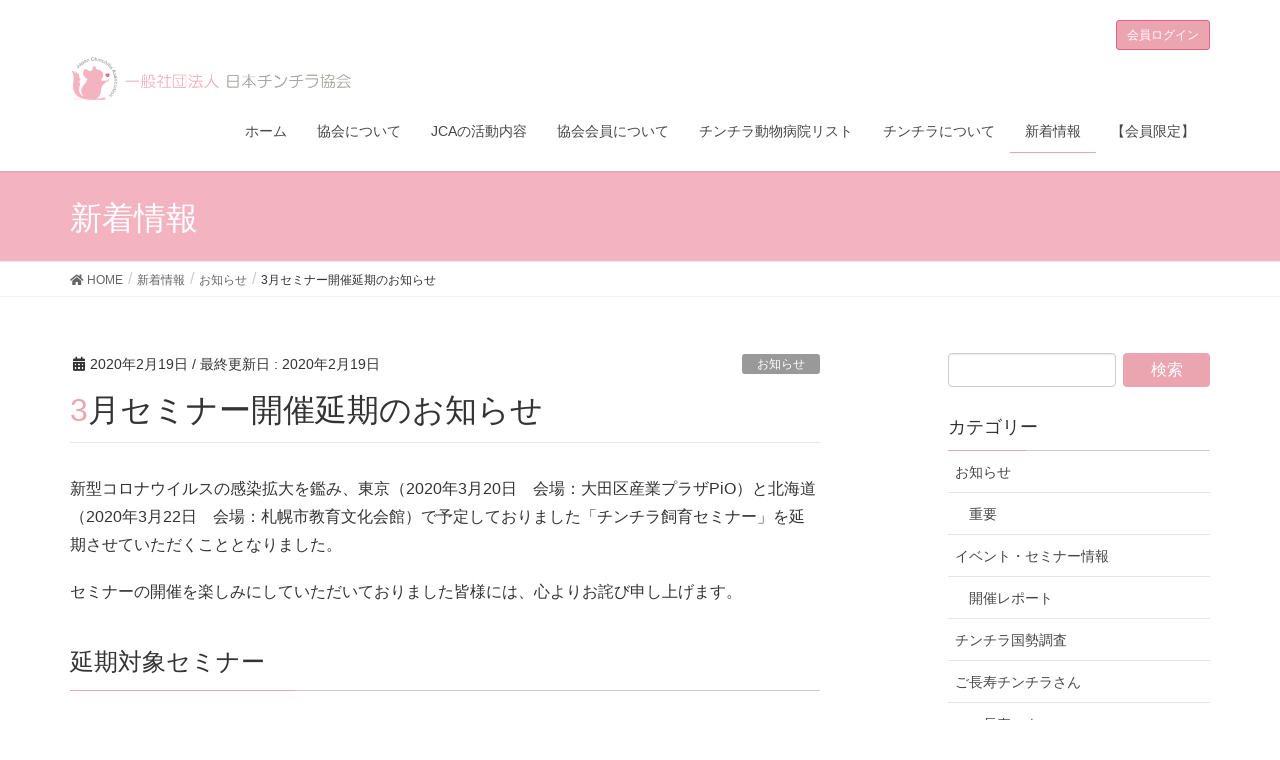

--- FILE ---
content_type: text/html; charset=UTF-8
request_url: https://chinchilla.or.jp/2020/02/19/4888/
body_size: 17953
content:
<!DOCTYPE html>
<html lang="ja">

<head>
    <meta charset="utf-8">
    <meta http-equiv="X-UA-Compatible" content="IE=edge">
    <meta name="viewport" content="width=device-width, initial-scale=1">
            <!-- Google tag (gtag.js) --><script async src="https://www.googletagmanager.com/gtag/js?id=UA-136764418-1"></script><script>window.dataLayer = window.dataLayer || [];function gtag(){dataLayer.push(arguments);}gtag('js', new Date());gtag('config', 'UA-136764418-1');</script>
<title>3月セミナー開催延期のお知らせ | 一般社団法人 日本チンチラ協会</title>
<meta name='robots' content='max-image-preview:large' />
<link rel='dns-prefetch' href='//js.stripe.com' />
<link rel='dns-prefetch' href='//checkout.stripe.com' />
<link rel='dns-prefetch' href='//s.w.org' />
<link rel="alternate" type="application/rss+xml" title="一般社団法人 日本チンチラ協会 &raquo; フィード" href="https://chinchilla.or.jp/feed/" />
<link rel="alternate" type="application/rss+xml" title="一般社団法人 日本チンチラ協会 &raquo; コメントフィード" href="https://chinchilla.or.jp/comments/feed/" />
<meta name="description" content="新型コロナウイルスの感染拡大を鑑み、東京（2020年3月20日　会場：大田区産業プラザPiO）と北海道（2020年3月22日　会場：札幌市教育文化会館）で予定しておりました「チンチラ飼育セミナー」を延期させていただくこととなりました。セミナーの開催を楽しみにしていただいておりました皆様には、心よりお詫び申し上げます。延期対象セミナー東京開催名称：防災勉強会、チンチラ飼育セミナー in 東京日時：2020年3月20日(金・祝日)会場：大田区産業" />		<script type="text/javascript">
			window._wpemojiSettings = {"baseUrl":"https:\/\/s.w.org\/images\/core\/emoji\/13.0.1\/72x72\/","ext":".png","svgUrl":"https:\/\/s.w.org\/images\/core\/emoji\/13.0.1\/svg\/","svgExt":".svg","source":{"concatemoji":"https:\/\/chinchilla.or.jp\/wp\/wp-includes\/js\/wp-emoji-release.min.js?ver=5.7.14"}};
			!function(e,a,t){var n,r,o,i=a.createElement("canvas"),p=i.getContext&&i.getContext("2d");function s(e,t){var a=String.fromCharCode;p.clearRect(0,0,i.width,i.height),p.fillText(a.apply(this,e),0,0);e=i.toDataURL();return p.clearRect(0,0,i.width,i.height),p.fillText(a.apply(this,t),0,0),e===i.toDataURL()}function c(e){var t=a.createElement("script");t.src=e,t.defer=t.type="text/javascript",a.getElementsByTagName("head")[0].appendChild(t)}for(o=Array("flag","emoji"),t.supports={everything:!0,everythingExceptFlag:!0},r=0;r<o.length;r++)t.supports[o[r]]=function(e){if(!p||!p.fillText)return!1;switch(p.textBaseline="top",p.font="600 32px Arial",e){case"flag":return s([127987,65039,8205,9895,65039],[127987,65039,8203,9895,65039])?!1:!s([55356,56826,55356,56819],[55356,56826,8203,55356,56819])&&!s([55356,57332,56128,56423,56128,56418,56128,56421,56128,56430,56128,56423,56128,56447],[55356,57332,8203,56128,56423,8203,56128,56418,8203,56128,56421,8203,56128,56430,8203,56128,56423,8203,56128,56447]);case"emoji":return!s([55357,56424,8205,55356,57212],[55357,56424,8203,55356,57212])}return!1}(o[r]),t.supports.everything=t.supports.everything&&t.supports[o[r]],"flag"!==o[r]&&(t.supports.everythingExceptFlag=t.supports.everythingExceptFlag&&t.supports[o[r]]);t.supports.everythingExceptFlag=t.supports.everythingExceptFlag&&!t.supports.flag,t.DOMReady=!1,t.readyCallback=function(){t.DOMReady=!0},t.supports.everything||(n=function(){t.readyCallback()},a.addEventListener?(a.addEventListener("DOMContentLoaded",n,!1),e.addEventListener("load",n,!1)):(e.attachEvent("onload",n),a.attachEvent("onreadystatechange",function(){"complete"===a.readyState&&t.readyCallback()})),(n=t.source||{}).concatemoji?c(n.concatemoji):n.wpemoji&&n.twemoji&&(c(n.twemoji),c(n.wpemoji)))}(window,document,window._wpemojiSettings);
		</script>
		<style type="text/css">
img.wp-smiley,
img.emoji {
	display: inline !important;
	border: none !important;
	box-shadow: none !important;
	height: 1em !important;
	width: 1em !important;
	margin: 0 .07em !important;
	vertical-align: -0.1em !important;
	background: none !important;
	padding: 0 !important;
}
</style>
	<link rel='stylesheet' id='font-awesome-css'  href='https://chinchilla.or.jp/wp/wp-content/themes/lightning-pro/inc/font-awesome/package/versions/5/css/all.min.css?ver=5.11.2' type='text/css' media='all' />
<link rel='stylesheet' id='vkExUnit_common_style-css'  href='https://chinchilla.or.jp/wp/wp-content/plugins/vk-all-in-one-expansion-unit/assets/css/vkExUnit_style.css?ver=9.86.1.0' type='text/css' media='all' />
<style id='vkExUnit_common_style-inline-css' type='text/css'>
:root {--ver_page_top_button_url:url(https://chinchilla.or.jp/wp/wp-content/plugins/vk-all-in-one-expansion-unit/assets/images/to-top-btn-icon.svg);}@font-face {font-weight: normal;font-style: normal;font-family: "vk_sns";src: url("https://chinchilla.or.jp/wp/wp-content/plugins/vk-all-in-one-expansion-unit/inc/sns/icons/fonts/vk_sns.eot?-bq20cj");src: url("https://chinchilla.or.jp/wp/wp-content/plugins/vk-all-in-one-expansion-unit/inc/sns/icons/fonts/vk_sns.eot?#iefix-bq20cj") format("embedded-opentype"),url("https://chinchilla.or.jp/wp/wp-content/plugins/vk-all-in-one-expansion-unit/inc/sns/icons/fonts/vk_sns.woff?-bq20cj") format("woff"),url("https://chinchilla.or.jp/wp/wp-content/plugins/vk-all-in-one-expansion-unit/inc/sns/icons/fonts/vk_sns.ttf?-bq20cj") format("truetype"),url("https://chinchilla.or.jp/wp/wp-content/plugins/vk-all-in-one-expansion-unit/inc/sns/icons/fonts/vk_sns.svg?-bq20cj#vk_sns") format("svg");}
</style>
<link rel='stylesheet' id='wp-block-library-css'  href='https://chinchilla.or.jp/wp/wp-includes/css/dist/block-library/style.min.css?ver=5.7.14' type='text/css' media='all' />
<link rel='stylesheet' id='bbp-default-css'  href='https://chinchilla.or.jp/wp/wp-content/plugins/bbpress/templates/default/css/bbpress.min.css?ver=2.6.9' type='text/css' media='all' />
<link rel='stylesheet' id='foobox-free-min-css'  href='https://chinchilla.or.jp/wp/wp-content/plugins/foobox-image-lightbox/free/css/foobox.free.min.css?ver=2.7.35' type='text/css' media='all' />
<link rel='stylesheet' id='swpm.common-css'  href='https://chinchilla.or.jp/wp/wp-content/plugins/simple-membership/css/swpm.common.css?ver=4.1.8' type='text/css' media='all' />
<link rel='stylesheet' id='stripe-checkout-button-css'  href='https://checkout.stripe.com/v3/checkout/button.css' type='text/css' media='all' />
<link rel='stylesheet' id='simpay-public-css'  href='https://chinchilla.or.jp/wp/wp-content/plugins/stripe/includes/core/assets/css/simpay-public.min.css?ver=4.9.0' type='text/css' media='all' />
<link rel='stylesheet' id='lightning-common-style-css'  href='https://chinchilla.or.jp/wp/wp-content/themes/lightning-pro/assets/css/common.css?ver=2.0.6' type='text/css' media='all' />
<link rel='stylesheet' id='lightning-design-style-css'  href='https://chinchilla.or.jp/wp/wp-content/themes/lightning-pro/design-skin/origin/css/style.css?ver=2.0.6' type='text/css' media='all' />
<style id='lightning-design-style-inline-css' type='text/css'>
/* ltg theme common */.color_key_bg,.color_key_bg_hover:hover{background-color: #eba5b1;}.color_key_txt,.color_key_txt_hover:hover{color: #eba5b1;}.color_key_border,.color_key_border_hover:hover{border-color: #eba5b1;}.color_key_dark_bg,.color_key_dark_bg_hover:hover{background-color: #e56381;}.color_key_dark_txt,.color_key_dark_txt_hover:hover{color: #e56381;}.color_key_dark_border,.color_key_dark_border_hover:hover{border-color: #e56381;}
.bbp-submit-wrapper .button.submit,.woocommerce a.button.alt:hover,.woocommerce-product-search button:hover,.woocommerce button.button.alt { background-color:#e56381 ; }.bbp-submit-wrapper .button.submit:hover,.woocommerce a.button.alt,.woocommerce-product-search button,.woocommerce button.button.alt:hover { background-color:#eba5b1 ; }.woocommerce ul.product_list_widget li a:hover img { border-color:#eba5b1; }.veu_color_txt_key { color:#e56381 ; }.veu_color_bg_key { background-color:#e56381 ; }.veu_color_border_key { border-color:#e56381 ; }.btn-default { border-color:#eba5b1;color:#eba5b1;}.btn-default:focus,.btn-default:hover { border-color:#eba5b1;background-color: #eba5b1; }.btn-primary { background-color:#eba5b1;border-color:#e56381; }.btn-primary:focus,.btn-primary:hover { background-color:#e56381;border-color:#eba5b1; }
.tagcloud a:before { font-family: "Font Awesome 5 Free";content: "\f02b";font-weight: bold; }
a { color:#e56381 ; }a:hover { color:#eba5b1 ; }.page-header { background-color:#eba5b1; }h1.entry-title:first-letter,.single h1.entry-title:first-letter { color:#eba5b1; }h2,.mainSection-title { border-top-color:#eba5b1; }h3:after,.subSection-title:after { border-bottom-color:#eba5b1; }.media .media-body .media-heading a:hover { color:#eba5b1; }ul.page-numbers li span.page-numbers.current { background-color:#eba5b1; }.pager li > a { border-color:#eba5b1;color:#eba5b1;}.pager li > a:hover { background-color:#eba5b1;color:#fff;}footer { border-top-color:#eba5b1; }dt { border-left-color:#eba5b1; }@media (min-width: 768px){ ul.gMenu > li > a:after { border-bottom-color: #eba5b1 ; }} /* @media (min-width: 768px) */
.siteContent h4:not(.vk_heading_title-style-plain) { color: #333;position: relative;border:none;background-color: #efefef;padding: 0.6em 0.7em 0.5em;margin-bottom:1.2em;margin-left: unset;margin-right: unset;border-radius: 4px;outline: unset;outline-offset: unset;box-shadow: unset;}.siteContent h4:not(.vk_heading_title-style-plain) a { color:#333;}.siteContent h4:not(.vk_heading_title-style-plain)::before { content:none;}.siteContent h4:not(.vk_heading_title-style-plain)::after { content:none;}.siteContent h5:not(.vk_heading_title-style-plain) { background-color:#eba5b1;position: relative;border:none;padding: 0.6em 0.8em 0.5em;margin-left: unset;margin-right: unset;margin-bottom:1.2em;color:#fff;border-radius:4px;text-align:left;outline: unset;outline-offset: unset;box-shadow: unset;overflow: unset;}.siteContent h5:not(.vk_heading_title-style-plain) a { color:#fff;}.siteContent h5:not(.vk_heading_title-style-plain)::before { content: "";position: absolute;top: auto;left: 40px;bottom: -20px;width: auto;margin-left: -10px;border: 10px solid transparent;border-top: 10px solid #eba5b1;z-index: 2;height: auto;background-color: transparent !important;}.siteContent h5:not(.vk_heading_title-style-plain)::after { content:none;}
/* page header */.page-header{color:#ffffff;background-color:#f4b3c1;}
/* Font switch */body{ font-family:"メイリオ",Meiryo,"ヒラギノ角ゴ ProN W3", Hiragino Kaku Gothic ProN,sans-serif;}
</style>
<link rel='stylesheet' id='lightning-theme-style-css'  href='https://chinchilla.or.jp/wp/wp-content/themes/lightning_child_sample/style.css?ver=2.0.6' type='text/css' media='all' />
<script type='text/javascript' src='https://chinchilla.or.jp/wp/wp-includes/js/jquery/jquery.min.js?ver=3.5.1' id='jquery-core-js'></script>
<script type='text/javascript' src='https://chinchilla.or.jp/wp/wp-includes/js/jquery/jquery-migrate.min.js?ver=3.3.2' id='jquery-migrate-js'></script>
<script type='text/javascript' id='foobox-free-min-js-before'>
/* Run FooBox FREE (v2.7.35) */
var FOOBOX = window.FOOBOX = {
	ready: true,
	disableOthers: false,
	o: {wordpress: { enabled: true }, countMessage:'image %index of %total', captions: { dataTitle: ["captionTitle","title"], dataDesc: ["captionDesc","description"] }, rel: '', excludes:'.fbx-link,.nofoobox,.nolightbox,a[href*="pinterest.com/pin/create/button/"]', affiliate : { enabled: false }},
	selectors: [
		".foogallery-container.foogallery-lightbox-foobox", ".foogallery-container.foogallery-lightbox-foobox-free", ".gallery", ".wp-block-gallery", ".wp-caption", ".wp-block-image", "a:has(img[class*=wp-image-])", ".foobox"
	],
	pre: function( $ ){
		// Custom JavaScript (Pre)
		
	},
	post: function( $ ){
		// Custom JavaScript (Post)
		
		// Custom Captions Code
		
	},
	custom: function( $ ){
		// Custom Extra JS
		
	}
};
</script>
<script type='text/javascript' src='https://chinchilla.or.jp/wp/wp-content/plugins/foobox-image-lightbox/free/js/foobox.free.min.js?ver=2.7.35' id='foobox-free-min-js'></script>
<link rel="https://api.w.org/" href="https://chinchilla.or.jp/wp-json/" /><link rel="alternate" type="application/json" href="https://chinchilla.or.jp/wp-json/wp/v2/posts/4888" /><link rel="EditURI" type="application/rsd+xml" title="RSD" href="https://chinchilla.or.jp/wp/xmlrpc.php?rsd" />
<link rel="wlwmanifest" type="application/wlwmanifest+xml" href="https://chinchilla.or.jp/wp/wp-includes/wlwmanifest.xml" /> 
<meta name="generator" content="WordPress 5.7.14" />
<link rel="canonical" href="https://chinchilla.or.jp/2020/02/19/4888/" />
<link rel='shortlink' href='https://chinchilla.or.jp/?p=4888' />
<link rel="alternate" type="application/json+oembed" href="https://chinchilla.or.jp/wp-json/oembed/1.0/embed?url=https%3A%2F%2Fchinchilla.or.jp%2F2020%2F02%2F19%2F4888%2F" />
<link rel="alternate" type="text/xml+oembed" href="https://chinchilla.or.jp/wp-json/oembed/1.0/embed?url=https%3A%2F%2Fchinchilla.or.jp%2F2020%2F02%2F19%2F4888%2F&#038;format=xml" />
        <script type="text/javascript">
            jQuery(document).ready(function($) {
                $('#respond').html('<div class="swpm-login-to-comment-msg">コメントを残すにはログインしてください。</div>');
            });
        </script>
        <meta name="viewport" content="width=device-width, minimum-scale=1" />    
    <script type="text/javascript">
        var ajaxurl = 'https://chinchilla.or.jp/wp/wp-admin/admin-ajax.php';
    </script>
<style type="text/css">.blue-message {
background: none repeat scroll 0 0 #3399ff;
color: #ffffff;
text-shadow: none;
font-size: 14px;
line-height: 24px;
padding: 10px;
}.green-message {
background: none repeat scroll 0 0 #8cc14c;
color: #ffffff;
text-shadow: none;
font-size: 14px;
line-height: 24px;
padding: 10px;
}.orange-message {
background: none repeat scroll 0 0 #faa732;
color: #ffffff;
text-shadow: none;
font-size: 14px;
line-height: 24px;
padding: 10px;
}.red-message {
background: none repeat scroll 0 0 #da4d31;
color: #ffffff;
text-shadow: none;
font-size: 14px;
line-height: 24px;
padding: 10px;
}.grey-message {
background: none repeat scroll 0 0 #53555c;
color: #ffffff;
text-shadow: none;
font-size: 14px;
line-height: 24px;
padding: 10px;
}.left-block {
background: none repeat scroll 0 0px, radial-gradient(ellipse at center center, #ffffff 0%, #f2f2f2 100%) repeat scroll 0 0 rgba(0, 0, 0, 0);
color: #8b8e97;
padding: 10px;
margin: 10px;
float: left;
}.right-block {
background: none repeat scroll 0 0px, radial-gradient(ellipse at center center, #ffffff 0%, #f2f2f2 100%) repeat scroll 0 0 rgba(0, 0, 0, 0);
color: #8b8e97;
padding: 10px;
margin: 10px;
float: right;
}.blockquotes {
background: none;
border-left: 5px solid #f1f1f1;
color: #8B8E97;
font-size: 14px;
font-style: italic;
line-height: 22px;
padding-left: 15px;
padding: 10px;
width: 60%;
float: left;
}</style><!-- [ VK All in One Expansion Unit OGP ] -->
<meta property="og:site_name" content="一般社団法人 日本チンチラ協会" />
<meta property="og:url" content="https://chinchilla.or.jp/2020/02/19/4888/" />
<meta property="og:title" content="3月セミナー開催延期のお知らせ | 一般社団法人 日本チンチラ協会" />
<meta property="og:description" content="新型コロナウイルスの感染拡大を鑑み、東京（2020年3月20日　会場：大田区産業プラザPiO）と北海道（2020年3月22日　会場：札幌市教育文化会館）で予定しておりました「チンチラ飼育セミナー」を延期させていただくこととなりました。セミナーの開催を楽しみにしていただいておりました皆様には、心よりお詫び申し上げます。延期対象セミナー東京開催名称：防災勉強会、チンチラ飼育セミナー in 東京日時：2020年3月20日(金・祝日)会場：大田区産業" />
<meta property="og:type" content="article" />
<meta property="og:image" content="https://chinchilla.or.jp/wp/wp-content/uploads/2019/08/jca_wt_150.png" />
<meta property="og:image:width" content="150" />
<meta property="og:image:height" content="150" />
<!-- [ / VK All in One Expansion Unit OGP ] -->
<!-- [ VK All in One Expansion Unit twitter card ] -->
<meta name="twitter:card" content="summary_large_image">
<meta name="twitter:description" content="新型コロナウイルスの感染拡大を鑑み、東京（2020年3月20日　会場：大田区産業プラザPiO）と北海道（2020年3月22日　会場：札幌市教育文化会館）で予定しておりました「チンチラ飼育セミナー」を延期させていただくこととなりました。セミナーの開催を楽しみにしていただいておりました皆様には、心よりお詫び申し上げます。延期対象セミナー東京開催名称：防災勉強会、チンチラ飼育セミナー in 東京日時：2020年3月20日(金・祝日)会場：大田区産業">
<meta name="twitter:title" content="3月セミナー開催延期のお知らせ | 一般社団法人 日本チンチラ協会">
<meta name="twitter:url" content="https://chinchilla.or.jp/2020/02/19/4888/">
	<meta name="twitter:image" content="https://chinchilla.or.jp/wp/wp-content/uploads/2019/08/jca_wt_150.png">
	<meta name="twitter:domain" content="chinchilla.or.jp">
	<meta name="twitter:site" content="@JapanChinchilla">
	<!-- [ / VK All in One Expansion Unit twitter card ] -->
	<link rel="icon" href="https://chinchilla.or.jp/wp/wp-content/uploads/2019/03/cropped-jca-logo-32x32.png" sizes="32x32" />
<link rel="icon" href="https://chinchilla.or.jp/wp/wp-content/uploads/2019/03/cropped-jca-logo-192x192.png" sizes="192x192" />
<link rel="apple-touch-icon" href="https://chinchilla.or.jp/wp/wp-content/uploads/2019/03/cropped-jca-logo-180x180.png" />
<meta name="msapplication-TileImage" content="https://chinchilla.or.jp/wp/wp-content/uploads/2019/03/cropped-jca-logo-270x270.png" />
		<style type="text/css" id="wp-custom-css">
			.photo {
  display: inline-block;
  padding: 5px;
	border: 1px solid #ccc;
  box-shadow: 3px 3px 3px #ccc;
  background-color: #fff;
}
.photo figcaption {
	font-size: small;
	text-align: center;
	margin-bottom: 0;
}		</style>
		<!-- [ VK All in One Expansion Unit Article Structure Data ] --><script type="application/ld+json">{"@context":"https://schema.org/","@type":"Article","headline":"3月セミナー開催延期のお知らせ","image":"https://chinchilla.or.jp/wp/wp-content/uploads/2019/08/jca_wt_150.png","datePublished":"2020-02-19T00:20:33+09:00","dateModified":"2020-02-19T02:39:53+09:00","author":{"@type":"organization","name":"JCA","url":"https://chinchilla.or.jp/","sameAs":""}}</script><!-- [ / VK All in One Expansion Unit Article Structure Data ] -->
</head>

<body class="post-template-default single single-post postid-4888 single-format-standard post-name-3%e6%9c%88%e3%82%bb%e3%83%9f%e3%83%8a%e3%83%bc%e9%96%8b%e5%82%ac%e5%bb%b6%e6%9c%9f%e3%81%ae%e3%81%8a%e7%9f%a5%e3%82%89%e3%81%9b post-type-post sidebar-fix fa_v5_css device-pc headfix header_height_changer">
    <div class="vk-mobile-nav-menu-btn">MENU</div><div class="vk-mobile-nav"><nav class="global-nav"><ul id="menu-%e5%88%9d%e6%9c%9f%e3%83%98%e3%83%83%e3%83%80%e3%83%bc%e3%83%a1%e3%83%8b%e3%83%a5%e3%83%bc" class="vk-menu-acc  menu"><li id="menu-item-245" class="menu-item menu-item-type-post_type menu-item-object-page menu-item-home menu-item-245"><a href="https://chinchilla.or.jp/">ホーム</a></li>
<li id="menu-item-253" class="menu-item menu-item-type-post_type menu-item-object-page menu-item-has-children menu-item-253"><a href="https://chinchilla.or.jp/about/">協会について</a>
<ul class="sub-menu">
	<li id="menu-item-254" class="menu-item menu-item-type-post_type menu-item-object-page menu-item-254"><a href="https://chinchilla.or.jp/about/summary/">協会の概要</a></li>
	<li id="menu-item-16691" class="menu-item menu-item-type-post_type menu-item-object-page menu-item-16691"><a href="https://chinchilla.or.jp/about/philosophy/">協会の活動理念</a></li>
	<li id="menu-item-255" class="menu-item menu-item-type-post_type menu-item-object-page menu-item-255"><a href="https://chinchilla.or.jp/about/message/">会長・理事長挨拶</a></li>
	<li id="menu-item-4576" class="menu-item menu-item-type-post_type menu-item-object-page menu-item-4576"><a href="https://chinchilla.or.jp/about/downloads/">資料・素材のダウンロード</a></li>
	<li id="menu-item-14235" class="menu-item menu-item-type-post_type menu-item-object-page menu-item-14235"><a href="https://chinchilla.or.jp/kajiru2021/history/">日本チンチラ協会の軌跡（KAJIRU2021）</a></li>
</ul>
</li>
<li id="menu-item-256" class="menu-item menu-item-type-post_type menu-item-object-page menu-item-has-children menu-item-256"><a href="https://chinchilla.or.jp/activity/">JCAの活動内容</a>
<ul class="sub-menu">
	<li id="menu-item-4572" class="menu-item menu-item-type-post_type menu-item-object-page menu-item-has-children menu-item-4572"><a href="https://chinchilla.or.jp/activity/learning/seminar/">イベント・セミナーの開催情報</a>
	<ul class="sub-menu">
		<li id="menu-item-6604" class="menu-item menu-item-type-custom menu-item-object-custom menu-item-6604"><a href="https://chinchilla.or.jp/tag/report/">開催レポート</a></li>
	</ul>
</li>
	<li id="menu-item-13605" class="menu-item menu-item-type-post_type menu-item-object-page menu-item-13605"><a href="https://chinchilla.or.jp/activity/longevity-chinchilla/">ご長寿チンチラさん訪問レポート</a></li>
	<li id="menu-item-4574" class="menu-item menu-item-type-post_type menu-item-object-page menu-item-4574"><a href="https://chinchilla.or.jp/activity/chilla-care/">チンチラ専用健康記録Webアプリ「Chilla-Care」</a></li>
	<li id="menu-item-17250" class="menu-item menu-item-type-post_type menu-item-object-page menu-item-has-children menu-item-17250"><a href="https://chinchilla.or.jp/about/philosophy/members/">助け合い活動</a>
	<ul class="sub-menu">
		<li id="menu-item-17251" class="menu-item menu-item-type-post_type menu-item-object-page menu-item-17251"><a href="https://chinchilla.or.jp/hikitori/">チンチラの引取り（一時預かり）について</a></li>
		<li id="menu-item-17252" class="menu-item menu-item-type-post_type menu-item-object-page menu-item-17252"><a href="https://chinchilla.or.jp/azukari/">一時預かり(保護宅)について</a></li>
	</ul>
</li>
	<li id="menu-item-9287" class="menu-item menu-item-type-post_type menu-item-object-page menu-item-9287"><a href="https://chinchilla.or.jp/activity/satooya/">里親のお申込について</a></li>
	<li id="menu-item-14259" class="menu-item menu-item-type-taxonomy menu-item-object-category menu-item-14259"><a href="https://chinchilla.or.jp/category/external-activities/">JCAの対外活動</a></li>
</ul>
</li>
<li id="menu-item-1586" class="menu-item menu-item-type-post_type menu-item-object-page menu-item-1586"><a href="https://chinchilla.or.jp/member/">協会会員について</a></li>
<li id="menu-item-3529" class="menu-item menu-item-type-post_type menu-item-object-page menu-item-3529"><a href="https://chinchilla.or.jp/veterinary-clinic/">チンチラ動物病院リスト</a></li>
<li id="menu-item-8219" class="menu-item menu-item-type-post_type menu-item-object-page menu-item-has-children menu-item-8219"><a href="https://chinchilla.or.jp/chinchilla/">チンチラについて</a>
<ul class="sub-menu">
	<li id="menu-item-8220" class="menu-item menu-item-type-post_type menu-item-object-page menu-item-8220"><a href="https://chinchilla.or.jp/chinchilla/before/">お迎えを検討している方へ</a></li>
	<li id="menu-item-8221" class="menu-item menu-item-type-post_type menu-item-object-page menu-item-8221"><a href="https://chinchilla.or.jp/chinchilla/beginner/">チンチラさんの基本：初心者向け</a></li>
	<li id="menu-item-12712" class="menu-item menu-item-type-post_type menu-item-object-page menu-item-12712"><a href="https://chinchilla.or.jp/chinchilla/for-better-life/">チンチラさんとのよりよい生活のために</a></li>
	<li id="menu-item-8615" class="menu-item menu-item-type-post_type menu-item-object-page menu-item-8615"><a href="https://chinchilla.or.jp/chinchilla/disaster/">チンチラと防災対策</a></li>
	<li id="menu-item-16482" class="menu-item menu-item-type-post_type menu-item-object-page menu-item-16482"><a href="https://chinchilla.or.jp/chinchilla/longevity-gallery/list/">【ご長寿ハウス】</a></li>
	<li id="menu-item-14982" class="menu-item menu-item-type-post_type menu-item-object-page menu-item-14982"><a href="https://chinchilla.or.jp/chinchilla-questions/">チンチラに関するよくある質問</a></li>
	<li id="menu-item-15190" class="menu-item menu-item-type-custom menu-item-object-custom menu-item-15190"><a href="https://chinchilla.or.jp/chillavia/">チラビアくんの豆知識</a></li>
</ul>
</li>
<li id="menu-item-741" class="menu-item menu-item-type-post_type menu-item-object-page current_page_parent menu-item-has-children menu-item-741 current-menu-ancestor"><a href="https://chinchilla.or.jp/news/">新着情報</a>
<ul class="sub-menu">
	<li id="menu-item-10060" class="menu-item menu-item-type-custom menu-item-object-custom menu-item-10060"><a href="https://chinchilla.or.jp/category/information/important/">重要</a></li>
	<li id="menu-item-10061" class="menu-item menu-item-type-custom menu-item-object-custom menu-item-10061"><a href="https://chinchilla.or.jp/category/event/">イベント・セミナー情報</a></li>
	<li id="menu-item-14042" class="menu-item menu-item-type-taxonomy menu-item-object-category menu-item-14042"><a href="https://chinchilla.or.jp/category/census/">チンチラ国勢調査</a></li>
	<li id="menu-item-10063" class="menu-item menu-item-type-custom menu-item-object-custom menu-item-10063"><a href="https://chinchilla.or.jp/category/chilla-care/">チラケア</a></li>
	<li id="menu-item-10062" class="menu-item menu-item-type-custom menu-item-object-custom menu-item-10062"><a href="https://chinchilla.or.jp/category/disaster/">チンチラと防災対策</a></li>
	<li id="menu-item-10064" class="menu-item menu-item-type-custom menu-item-object-custom menu-item-10064"><a href="https://chinchilla.or.jp/category/member-only/">【会員限定】</a></li>
</ul>
</li>
<li id="menu-item-17237" class="menu-item menu-item-type-post_type menu-item-object-page menu-item-has-children menu-item-17237"><a href="https://chinchilla.or.jp/members-only/">【会員限定】</a>
<ul class="sub-menu">
	<li id="menu-item-17239" class="menu-item menu-item-type-custom menu-item-object-custom menu-item-17239"><a href="https://chinchilla.or.jp/members-only/online_movie/">オンライン動画セミナー</a></li>
	<li id="menu-item-17238" class="menu-item menu-item-type-custom menu-item-object-custom menu-item-17238"><a href="https://chinchilla.or.jp/chinchilla_story/">みんなのチンチラ物語</a></li>
	<li id="menu-item-17244" class="menu-item menu-item-type-post_type menu-item-object-page menu-item-17244"><a href="https://chinchilla.or.jp/about/philosophy/members/">助け合い活動メンバー募集</a></li>
	<li id="menu-item-17242" class="menu-item menu-item-type-post_type menu-item-object-forum menu-item-17242"><a href="https://chinchilla.or.jp/forums/forum/chinchilla-life/">チンチラ飼育相談</a></li>
	<li id="menu-item-17240" class="menu-item menu-item-type-post_type menu-item-object-page menu-item-17240"><a href="https://chinchilla.or.jp/members-only/emergency/">チンチラ緊急相談フォーム</a></li>
	<li id="menu-item-17243" class="menu-item menu-item-type-post_type menu-item-object-page menu-item-17243"><a href="https://chinchilla.or.jp/members-only/disaster-contact/">被災連絡フォーム</a></li>
	<li id="menu-item-17245" class="menu-item menu-item-type-post_type menu-item-object-page menu-item-17245"><a href="https://chinchilla.or.jp/members-only/chilla-care/">Chilla-Careご利用方法</a></li>
	<li id="menu-item-17248" class="menu-item menu-item-type-post_type menu-item-object-post menu-item-17248"><a href="https://chinchilla.or.jp/2023/09/15/15206/">「チラビアくんの豆知識」お友達チンチラさん募集！</a></li>
</ul>
</li>
</ul></nav></div>    <header class="navbar siteHeader">
                <div class="container siteHeadContainer">
            <div class="header-section">
                <div class="header-login">
                    <a href="https://chinchilla.or.jp/membership-login" class="btn btn-sm btn-primary">会員ログイン</a>                </div>
            </div>
            <div class="navbar-header">
                <h1 class="navbar-brand siteHeader_logo">
                    <a href="https://chinchilla.or.jp/"><span>
                            <img src="https://chinchilla.or.jp/wp/wp-content/uploads/2019/03/logo_a.png" alt="一般社団法人 日本チンチラ協会" />                        </span></a>
                </h1>
                                            </div>

            <div id="gMenu_outer" class="gMenu_outer"><nav class="menu-%e5%88%9d%e6%9c%9f%e3%83%98%e3%83%83%e3%83%80%e3%83%bc%e3%83%a1%e3%83%8b%e3%83%a5%e3%83%bc-container"><ul id="menu-%e5%88%9d%e6%9c%9f%e3%83%98%e3%83%83%e3%83%80%e3%83%bc%e3%83%a1%e3%83%8b%e3%83%a5%e3%83%bc-1" class="menu nav gMenu"><li id="menu-item-245" class="menu-item menu-item-type-post_type menu-item-object-page menu-item-home"><a href="https://chinchilla.or.jp/"><strong class="gMenu_name">ホーム</strong></a></li>
<li id="menu-item-253" class="menu-item menu-item-type-post_type menu-item-object-page menu-item-has-children"><a href="https://chinchilla.or.jp/about/"><strong class="gMenu_name">協会について</strong></a>
<ul class="sub-menu">
	<li id="menu-item-254" class="menu-item menu-item-type-post_type menu-item-object-page"><a href="https://chinchilla.or.jp/about/summary/">協会の概要</a></li>
	<li id="menu-item-16691" class="menu-item menu-item-type-post_type menu-item-object-page"><a href="https://chinchilla.or.jp/about/philosophy/">協会の活動理念</a></li>
	<li id="menu-item-255" class="menu-item menu-item-type-post_type menu-item-object-page"><a href="https://chinchilla.or.jp/about/message/">会長・理事長挨拶</a></li>
	<li id="menu-item-4576" class="menu-item menu-item-type-post_type menu-item-object-page"><a href="https://chinchilla.or.jp/about/downloads/">資料・素材のダウンロード</a></li>
	<li id="menu-item-14235" class="menu-item menu-item-type-post_type menu-item-object-page"><a href="https://chinchilla.or.jp/kajiru2021/history/">日本チンチラ協会の軌跡（KAJIRU2021）</a></li>
</ul>
</li>
<li id="menu-item-256" class="menu-item menu-item-type-post_type menu-item-object-page menu-item-has-children"><a href="https://chinchilla.or.jp/activity/"><strong class="gMenu_name">JCAの活動内容</strong></a>
<ul class="sub-menu">
	<li id="menu-item-4572" class="menu-item menu-item-type-post_type menu-item-object-page menu-item-has-children"><a href="https://chinchilla.or.jp/activity/learning/seminar/">イベント・セミナーの開催情報</a>
	<ul class="sub-menu">
		<li id="menu-item-6604" class="menu-item menu-item-type-custom menu-item-object-custom"><a href="https://chinchilla.or.jp/tag/report/">開催レポート</a></li>
	</ul>
</li>
	<li id="menu-item-13605" class="menu-item menu-item-type-post_type menu-item-object-page"><a href="https://chinchilla.or.jp/activity/longevity-chinchilla/">ご長寿チンチラさん訪問レポート</a></li>
	<li id="menu-item-4574" class="menu-item menu-item-type-post_type menu-item-object-page"><a href="https://chinchilla.or.jp/activity/chilla-care/">チンチラ専用健康記録Webアプリ「Chilla-Care」</a></li>
	<li id="menu-item-17250" class="menu-item menu-item-type-post_type menu-item-object-page menu-item-has-children"><a href="https://chinchilla.or.jp/about/philosophy/members/">助け合い活動</a>
	<ul class="sub-menu">
		<li id="menu-item-17251" class="menu-item menu-item-type-post_type menu-item-object-page"><a href="https://chinchilla.or.jp/hikitori/">チンチラの引取り（一時預かり）について</a></li>
		<li id="menu-item-17252" class="menu-item menu-item-type-post_type menu-item-object-page"><a href="https://chinchilla.or.jp/azukari/">一時預かり(保護宅)について</a></li>
	</ul>
</li>
	<li id="menu-item-9287" class="menu-item menu-item-type-post_type menu-item-object-page"><a href="https://chinchilla.or.jp/activity/satooya/">里親のお申込について</a></li>
	<li id="menu-item-14259" class="menu-item menu-item-type-taxonomy menu-item-object-category"><a href="https://chinchilla.or.jp/category/external-activities/">JCAの対外活動</a></li>
</ul>
</li>
<li id="menu-item-1586" class="menu-item menu-item-type-post_type menu-item-object-page"><a href="https://chinchilla.or.jp/member/"><strong class="gMenu_name">協会会員について</strong></a></li>
<li id="menu-item-3529" class="menu-item menu-item-type-post_type menu-item-object-page"><a href="https://chinchilla.or.jp/veterinary-clinic/"><strong class="gMenu_name">チンチラ動物病院リスト</strong></a></li>
<li id="menu-item-8219" class="menu-item menu-item-type-post_type menu-item-object-page menu-item-has-children"><a href="https://chinchilla.or.jp/chinchilla/"><strong class="gMenu_name">チンチラについて</strong></a>
<ul class="sub-menu">
	<li id="menu-item-8220" class="menu-item menu-item-type-post_type menu-item-object-page"><a href="https://chinchilla.or.jp/chinchilla/before/">お迎えを検討している方へ</a></li>
	<li id="menu-item-8221" class="menu-item menu-item-type-post_type menu-item-object-page"><a href="https://chinchilla.or.jp/chinchilla/beginner/">チンチラさんの基本：初心者向け</a></li>
	<li id="menu-item-12712" class="menu-item menu-item-type-post_type menu-item-object-page"><a href="https://chinchilla.or.jp/chinchilla/for-better-life/">チンチラさんとのよりよい生活のために</a></li>
	<li id="menu-item-8615" class="menu-item menu-item-type-post_type menu-item-object-page"><a href="https://chinchilla.or.jp/chinchilla/disaster/">チンチラと防災対策</a></li>
	<li id="menu-item-16482" class="menu-item menu-item-type-post_type menu-item-object-page"><a href="https://chinchilla.or.jp/chinchilla/longevity-gallery/list/">【ご長寿ハウス】</a></li>
	<li id="menu-item-14982" class="menu-item menu-item-type-post_type menu-item-object-page"><a href="https://chinchilla.or.jp/chinchilla-questions/">チンチラに関するよくある質問</a></li>
	<li id="menu-item-15190" class="menu-item menu-item-type-custom menu-item-object-custom"><a href="https://chinchilla.or.jp/chillavia/">チラビアくんの豆知識</a></li>
</ul>
</li>
<li id="menu-item-741" class="menu-item menu-item-type-post_type menu-item-object-page current_page_parent menu-item-has-children current-menu-ancestor"><a href="https://chinchilla.or.jp/news/"><strong class="gMenu_name">新着情報</strong></a>
<ul class="sub-menu">
	<li id="menu-item-10060" class="menu-item menu-item-type-custom menu-item-object-custom"><a href="https://chinchilla.or.jp/category/information/important/">重要</a></li>
	<li id="menu-item-10061" class="menu-item menu-item-type-custom menu-item-object-custom"><a href="https://chinchilla.or.jp/category/event/">イベント・セミナー情報</a></li>
	<li id="menu-item-14042" class="menu-item menu-item-type-taxonomy menu-item-object-category"><a href="https://chinchilla.or.jp/category/census/">チンチラ国勢調査</a></li>
	<li id="menu-item-10063" class="menu-item menu-item-type-custom menu-item-object-custom"><a href="https://chinchilla.or.jp/category/chilla-care/">チラケア</a></li>
	<li id="menu-item-10062" class="menu-item menu-item-type-custom menu-item-object-custom"><a href="https://chinchilla.or.jp/category/disaster/">チンチラと防災対策</a></li>
	<li id="menu-item-10064" class="menu-item menu-item-type-custom menu-item-object-custom"><a href="https://chinchilla.or.jp/category/member-only/">【会員限定】</a></li>
</ul>
</li>
<li id="menu-item-17237" class="menu-item menu-item-type-post_type menu-item-object-page menu-item-has-children"><a href="https://chinchilla.or.jp/members-only/"><strong class="gMenu_name">【会員限定】</strong></a>
<ul class="sub-menu">
	<li id="menu-item-17239" class="menu-item menu-item-type-custom menu-item-object-custom"><a href="https://chinchilla.or.jp/members-only/online_movie/">オンライン動画セミナー</a></li>
	<li id="menu-item-17238" class="menu-item menu-item-type-custom menu-item-object-custom"><a href="https://chinchilla.or.jp/chinchilla_story/">みんなのチンチラ物語</a></li>
	<li id="menu-item-17244" class="menu-item menu-item-type-post_type menu-item-object-page"><a href="https://chinchilla.or.jp/about/philosophy/members/">助け合い活動メンバー募集</a></li>
	<li id="menu-item-17242" class="menu-item menu-item-type-post_type menu-item-object-forum"><a href="https://chinchilla.or.jp/forums/forum/chinchilla-life/">チンチラ飼育相談</a></li>
	<li id="menu-item-17240" class="menu-item menu-item-type-post_type menu-item-object-page"><a href="https://chinchilla.or.jp/members-only/emergency/">チンチラ緊急相談フォーム</a></li>
	<li id="menu-item-17243" class="menu-item menu-item-type-post_type menu-item-object-page"><a href="https://chinchilla.or.jp/members-only/disaster-contact/">被災連絡フォーム</a></li>
	<li id="menu-item-17245" class="menu-item menu-item-type-post_type menu-item-object-page"><a href="https://chinchilla.or.jp/members-only/chilla-care/">Chilla-Careご利用方法</a></li>
	<li id="menu-item-17248" class="menu-item menu-item-type-post_type menu-item-object-post"><a href="https://chinchilla.or.jp/2023/09/15/15206/">「チラビアくんの豆知識」お友達チンチラさん募集！</a></li>
</ul>
</li>
</ul></nav></div>        </div>
            </header>
    
<div class="section page-header"><div class="container"><div class="row"><div class="col-md-12">
<div class="page-header_pageTitle">
新着情報</div>
</div></div></div></div><!-- [ /.page-header ] -->
<!-- [ .breadSection ] -->
<div class="section breadSection">
<div class="container">
<div class="row">
<ol class="breadcrumb"><li id="panHome"><a href="https://chinchilla.or.jp/"><span><i class="fa fa-home"></i> HOME</span></a></li><li><a href="https://chinchilla.or.jp/news/"><span>新着情報</span></a></li><li><a href="https://chinchilla.or.jp/category/information/"><span>お知らせ</span></a></li><li><span>3月セミナー開催延期のお知らせ</span></li></ol>
</div>
</div>
</div>
<!-- [ /.breadSection ] -->
<div class="section siteContent">
<div class="container">
<div class="row">
<div class="col-md-8 mainSection" id="main" role="main">

			<article id="post-4888" class="post-4888 post type-post status-publish format-standard has-post-thumbnail hentry category-information category-event tag-seminar">
		<header>
		<div class="entry-meta">


<span class="published entry-meta_items">2020年2月19日</span>

<span class="entry-meta_items entry-meta_updated">/ 最終更新日 : <span class="updated">2020年2月19日</span></span>


	
	<span class="vcard author entry-meta_items entry-meta_items_author entry-meta_hidden"><span class="fn">JCA</span></span>



<span class="entry-meta_items entry-meta_items_term"><a href="https://chinchilla.or.jp/category/information/" class="btn btn-xs btn-primary entry-meta_items_term_button" style="background-color:#999999;border:none;">お知らせ</a></span>
</div>
		<h1 class="entry-title">3月セミナー開催延期のお知らせ</h1>
		</header>

				<div class="entry-body">
		
<p>新型コロナウイルスの感染拡大を鑑み、東京（2020年3月20日　会場：大田区産業プラザPiO）と北海道（2020年3月22日　会場：札幌市教育文化会館）で予定しておりました「チンチラ飼育セミナー」を延期させていただくこととなりました。</p>



<p>セミナーの開催を楽しみにしていただいておりました皆様には、心よりお詫び申し上げます。</p>



<h3>延期対象セミナー</h3>



<h6>東京開催</h6>



<p>名称：防災勉強会、チンチラ飼育セミナー in 東京<br>日時：2020年3月20日(金・祝日)<br>会場：大田区産業プラザPiO　1階B会議室</p>



<h6>北海道開催</h6>



<p>名称：チンチラ飼育セミナー＆お茶チラ相談会 in 札幌<br>日時：2020年3月22日(日)／13:00〜17:00<br>会場：札幌市教育文化会館</p>



<p>理事会及び開催支部による協議の結果、公衆衛生への影響、及び参加者様への健康を最優先に考え延期を決定することになりました。<br>今回突然の延期のご報告となり、ご迷惑をお掛けしますが、何卒ご理解賜りますようお願い申し上げます。</p>



<p>本セミナーにつきましては、今後の状況を見て改めて開催を行う予定です。<br>延期の時期・内容については、改めて告知をさせていただきます。</p>
<!-- [ .relatedPosts ] --><aside class="veu_relatedPosts veu_contentAddSection"><h1 class="mainSection-title relatedPosts_title">関連記事</h1><div class="row"><div class="col-sm-6 relatedPosts_item"><div class="media"><div class="media-left postList_thumbnail"><a href="https://chinchilla.or.jp/2025/12/09/19090/"><img width="128" height="81" src="https://chinchilla.or.jp/wp/wp-content/uploads/2025/12/26e6bc98db8b9426bdded4cc7f9ad3fb.png" class="attachment-thumbnail size-thumbnail wp-post-image" alt="" loading="lazy" srcset="https://chinchilla.or.jp/wp/wp-content/uploads/2025/12/26e6bc98db8b9426bdded4cc7f9ad3fb.png 895w, https://chinchilla.or.jp/wp/wp-content/uploads/2025/12/26e6bc98db8b9426bdded4cc7f9ad3fb-768x484.png 768w" sizes="(max-width: 128px) 100vw, 128px" /></a></div><div class="media-body"><div class="media-heading"><a href="https://chinchilla.or.jp/2025/12/09/19090/">【会員限定】助け合い活動：「預かりセミナー実践編」開催レポート</a></div><div class="media-date published"><i class="fa fa-calendar"></i>&nbsp;2025年12月9日</div></div></div></div>
<div class="col-sm-6 relatedPosts_item"><div class="media"><div class="media-left postList_thumbnail"><a href="https://chinchilla.or.jp/2025/12/09/19084/"><img width="96" height="96" src="https://chinchilla.or.jp/wp/wp-content/uploads/2019/08/jca_wt_150.png" class="attachment-thumbnail size-thumbnail wp-post-image" alt="jca" loading="lazy" /></a></div><div class="media-body"><div class="media-heading"><a href="https://chinchilla.or.jp/2025/12/09/19084/">【会員限定動画】助け合い活動：預かりセミナー実践編</a></div><div class="media-date published"><i class="fa fa-calendar"></i>&nbsp;2025年12月9日</div></div></div></div>
<div class="col-sm-6 relatedPosts_item"><div class="media"><div class="media-left postList_thumbnail"><a href="https://chinchilla.or.jp/2025/11/10/19036/"><img width="128" height="72" src="https://chinchilla.or.jp/wp/wp-content/uploads/2025/11/20251025.png" class="attachment-thumbnail size-thumbnail wp-post-image" alt="" loading="lazy" srcset="https://chinchilla.or.jp/wp/wp-content/uploads/2025/11/20251025.png 1504w, https://chinchilla.or.jp/wp/wp-content/uploads/2025/11/20251025-768x431.png 768w, https://chinchilla.or.jp/wp/wp-content/uploads/2025/11/20251025-320x180.png 320w" sizes="(max-width: 128px) 100vw, 128px" /></a></div><div class="media-body"><div class="media-heading"><a href="https://chinchilla.or.jp/2025/11/10/19036/">【会員限定】助け合い活動勉強会（オンライン）開催レポート</a></div><div class="media-date published"><i class="fa fa-calendar"></i>&nbsp;2025年11月10日</div></div></div></div>
<div class="col-sm-6 relatedPosts_item"><div class="media"><div class="media-left postList_thumbnail"><a href="https://chinchilla.or.jp/2025/10/27/19002/"><img width="96" height="96" src="https://chinchilla.or.jp/wp/wp-content/uploads/2019/03/cropped-jca-logo-150x150.png" class="attachment-thumbnail size-thumbnail wp-post-image" alt="" loading="lazy" srcset="https://chinchilla.or.jp/wp/wp-content/uploads/2019/03/cropped-jca-logo-150x150.png 150w, https://chinchilla.or.jp/wp/wp-content/uploads/2019/03/cropped-jca-logo-300x300.png 300w, https://chinchilla.or.jp/wp/wp-content/uploads/2019/03/cropped-jca-logo-270x270.png 270w, https://chinchilla.or.jp/wp/wp-content/uploads/2019/03/cropped-jca-logo-192x192.png 192w, https://chinchilla.or.jp/wp/wp-content/uploads/2019/03/cropped-jca-logo-180x180.png 180w, https://chinchilla.or.jp/wp/wp-content/uploads/2019/03/cropped-jca-logo-32x32.png 32w, https://chinchilla.or.jp/wp/wp-content/uploads/2019/03/cropped-jca-logo.png 512w" sizes="(max-width: 96px) 100vw, 96px" /></a></div><div class="media-body"><div class="media-heading"><a href="https://chinchilla.or.jp/2025/10/27/19002/">【会員限定動画】助け合い活動についての勉強会</a></div><div class="media-date published"><i class="fa fa-calendar"></i>&nbsp;2025年10月27日</div></div></div></div>
<div class="col-sm-6 relatedPosts_item"><div class="media"><div class="media-left postList_thumbnail"><a href="https://chinchilla.or.jp/2025/10/21/18913/"><img width="96" height="96" src="https://chinchilla.or.jp/wp/wp-content/uploads/2023/09/pet_loss150.png" class="attachment-thumbnail size-thumbnail wp-post-image" alt="ペットロスセミナー" loading="lazy" /></a></div><div class="media-body"><div class="media-heading"><a href="https://chinchilla.or.jp/2025/10/21/18913/">第8回ペットロスセミナー（オンライン開催）ご参加ありがとうございました</a></div><div class="media-date published"><i class="fa fa-calendar"></i>&nbsp;2025年10月21日</div></div></div></div>
<div class="col-sm-6 relatedPosts_item"><div class="media"><div class="media-left postList_thumbnail"><a href="https://chinchilla.or.jp/2025/09/09/18670/"><img width="128" height="85" src="https://chinchilla.or.jp/wp/wp-content/uploads/2025/08/rank_up.png" class="attachment-thumbnail size-thumbnail wp-post-image" alt="" loading="lazy" srcset="https://chinchilla.or.jp/wp/wp-content/uploads/2025/08/rank_up.png 807w, https://chinchilla.or.jp/wp/wp-content/uploads/2025/08/rank_up-768x507.png 768w" sizes="(max-width: 128px) 100vw, 128px" /></a></div><div class="media-body"><div class="media-heading"><a href="https://chinchilla.or.jp/2025/09/09/18670/">【会員限定】チンチラ中級者セミナー『食事』（オンライン）開催レポート</a></div><div class="media-date published"><i class="fa fa-calendar"></i>&nbsp;2025年9月9日</div></div></div></div>
<div class="col-sm-6 relatedPosts_item"><div class="media"><div class="media-left postList_thumbnail"><a href="https://chinchilla.or.jp/2025/07/07/18447/"><img width="96" height="96" src="https://chinchilla.or.jp/wp/wp-content/uploads/2019/09/bousai.png" class="attachment-thumbnail size-thumbnail wp-post-image" alt="" loading="lazy" /></a></div><div class="media-body"><div class="media-heading"><a href="https://chinchilla.or.jp/2025/07/07/18447/">防災セミナー初級編『絶対におさえておきたい情報と対策』（オンライン開催）ご参加ありがとうございました</a></div><div class="media-date published"><i class="fa fa-calendar"></i>&nbsp;2025年7月7日</div></div></div></div>
<div class="col-sm-6 relatedPosts_item"><div class="media"><div class="media-left postList_thumbnail"><a href="https://chinchilla.or.jp/2025/05/20/18187/"><img width="96" height="96" src="https://chinchilla.or.jp/wp/wp-content/uploads/2023/09/pet_loss150.png" class="attachment-thumbnail size-thumbnail wp-post-image" alt="ペットロスセミナー" loading="lazy" /></a></div><div class="media-body"><div class="media-heading"><a href="https://chinchilla.or.jp/2025/05/20/18187/">【会員限定動画】第7回ペットロスセミナー</a></div><div class="media-date published"><i class="fa fa-calendar"></i>&nbsp;2025年5月20日</div></div></div></div>
<div class="col-sm-6 relatedPosts_item"><div class="media"><div class="media-left postList_thumbnail"><a href="https://chinchilla.or.jp/2025/05/19/18170/"><img width="96" height="96" src="https://chinchilla.or.jp/wp/wp-content/uploads/2023/09/pet_loss150.png" class="attachment-thumbnail size-thumbnail wp-post-image" alt="ペットロスセミナー" loading="lazy" /></a></div><div class="media-body"><div class="media-heading"><a href="https://chinchilla.or.jp/2025/05/19/18170/">第7回ペットロスセミナー（オンライン開催）ご参加ありがとうございました</a></div><div class="media-date published"><i class="fa fa-calendar"></i>&nbsp;2025年5月19日</div></div></div></div>
<div class="col-sm-6 relatedPosts_item"><div class="media"><div class="media-left postList_thumbnail"><a href="https://chinchilla.or.jp/2024/12/09/17510/"><img width="96" height="96" src="https://chinchilla.or.jp/wp/wp-content/uploads/2019/08/jca_wt_150.png" class="attachment-thumbnail size-thumbnail wp-post-image" alt="jca" loading="lazy" /></a></div><div class="media-body"><div class="media-heading"><a href="https://chinchilla.or.jp/2024/12/09/17510/">2024/11/16 オンライン「チンチラ初心者セミナー」でいただいたご意見・ご感想</a></div><div class="media-date published"><i class="fa fa-calendar"></i>&nbsp;2024年12月9日</div></div></div></div>
</div></aside><!-- [ /.relatedPosts ] -->		</div>
		
		<div class="entry-footer">
		
				<div class="entry-meta-dataList"><dl><dt>カテゴリー</dt><dd><a href="https://chinchilla.or.jp/category/information/">お知らせ</a>、<a href="https://chinchilla.or.jp/category/event/">イベント・セミナー情報</a></dd></dl></div>
						<div class="entry-meta-dataList entry-tag">
			<dl>
			<dt>タグ</dt>
	<dd class="tagcloud"><a href="https://chinchilla.or.jp/tag/seminar/" rel="tag">セミナー</a></dd>
	</dl>
	</div><!-- [ /.entry-tag ] -->
			</div><!-- [ /.entry-footer ] -->

		
<div id="comments" class="comments-area">

	
	
	
	
</div><!-- #comments -->
	</article>


			<nav>
		  <ul class="pager">
			<li class="previous"><a href="https://chinchilla.or.jp/2020/01/31/4720/" rel="prev">【会員限定企画】JCAチンチラカレンダー2020結果発表！</a></li>
			<li class="next"><a href="https://chinchilla.or.jp/2020/03/07/4954/" rel="next">「JCAチンチラカレンダー2020」の発送が完了いたしました</a></li>
		  </ul>
		</nav>
	
	
	
</div><!-- [ /.mainSection ] -->

<div class="col-md-3 col-md-offset-1 subSection sideSection">
<aside class="widget widget_search" id="search-4"><form role="search" method="get" id="searchform" class="searchform" action="https://chinchilla.or.jp/">
				<div>
					<label class="screen-reader-text" for="s">検索:</label>
					<input type="text" value="" name="s" id="s" />
					<input type="submit" id="searchsubmit" value="検索" />
				</div>
			</form></aside>		<aside class="widget widget_wp_widget_vk_taxonomy_list" id="wp_widget_vk_taxonomy_list-3">		<div class="sideWidget widget_taxonomies widget_nav_menu">
			<h1 class="widget-title subSection-title">カテゴリー</h1>			<ul class="localNavi">
					<li class="cat-item cat-item-1"><a href="https://chinchilla.or.jp/category/information/">お知らせ</a>
<ul class='children'>
	<li class="cat-item cat-item-147"><a href="https://chinchilla.or.jp/category/information/important/">重要</a>
</li>
</ul>
</li>
	<li class="cat-item cat-item-63"><a href="https://chinchilla.or.jp/category/event/">イベント・セミナー情報</a>
<ul class='children'>
	<li class="cat-item cat-item-151"><a href="https://chinchilla.or.jp/category/event/report/">開催レポート</a>
</li>
</ul>
</li>
	<li class="cat-item cat-item-201"><a href="https://chinchilla.or.jp/category/census/">チンチラ国勢調査</a>
</li>
	<li class="cat-item cat-item-198"><a href="https://chinchilla.or.jp/category/longevity/" title="【ご長寿ハウス】では高齢の域に入る15歳以上のチンチラさん達をご紹介しています。
※JCA会員様だけでなく、どなたでもご応募可能となっております。">ご長寿チンチラさん</a>
<ul class='children'>
	<li class="cat-item cat-item-221"><a href="https://chinchilla.or.jp/category/longevity/gallery/">ご長寿ハウス</a>
</li>
	<li class="cat-item cat-item-222"><a href="https://chinchilla.or.jp/category/longevity/visit-report/">ご長寿チンチラさん訪問レポート</a>
</li>
</ul>
</li>
	<li class="cat-item cat-item-96"><a href="https://chinchilla.or.jp/category/disaster/">チンチラと防災対策</a>
</li>
	<li class="cat-item cat-item-78"><a href="https://chinchilla.or.jp/category/chilla-care/">チラケア</a>
</li>
	<li class="cat-item cat-item-187"><a href="https://chinchilla.or.jp/category/rescued-chinchilla/">保護チンチラ</a>
</li>
	<li class="cat-item cat-item-204"><a href="https://chinchilla.or.jp/category/media/">メディア</a>
</li>
	<li class="cat-item cat-item-211"><a href="https://chinchilla.or.jp/category/external-activities/">JCAの対外活動</a>
</li>
	<li class="cat-item cat-item-85"><a href="https://chinchilla.or.jp/category/member-only/" title="JCA会員限定公開の記事になります。閲覧の際はログインが必要です。">【JCA会員限定】</a>
</li>
	<li class="cat-item cat-item-97"><a href="https://chinchilla.or.jp/category/column/">コラム</a>
</li>
			</ul>
		</div>
		</aside>		<aside class="widget widget_vkexunit_post_list" id="vkexunit_post_list-4"><div class="veu_postList pt_0"><h1 class="widget-title subSection-title">最新記事</h1><div class="postList postList_miniThumb">
<div class="postList_item" id="post-18869">
				<div class="postList_thumbnail">
		<a href="https://chinchilla.or.jp/2025/10/11/18869/">
			<img width="77" height="96" src="https://chinchilla.or.jp/wp/wp-content/uploads/2025/10/1.png" class="attachment-thumbnail size-thumbnail wp-post-image" alt="" loading="lazy" srcset="https://chinchilla.or.jp/wp/wp-content/uploads/2025/10/1.png 1080w, https://chinchilla.or.jp/wp/wp-content/uploads/2025/10/1-768x960.png 768w" sizes="(max-width: 77px) 100vw, 77px" />		</a>
		</div><!-- [ /.postList_thumbnail ] -->
		<div class="postList_body">
		<div class="postList_title entry-title"><a href="https://chinchilla.or.jp/2025/10/11/18869/">一般社団法人 日本チンチラ協会を装った偽アカウントにご注意ください</a></div><div class="published postList_date postList_meta_items">2025年10月11日</div>	</div><!-- [ /.postList_body ] -->
</div>
		
<div class="postList_item" id="post-16608">
				<div class="postList_thumbnail">
		<a href="https://chinchilla.or.jp/2024/06/10/16608/">
			<img width="128" height="72" src="https://chinchilla.or.jp/wp/wp-content/uploads/2024/06/2024_jca_vision.png" class="attachment-thumbnail size-thumbnail wp-post-image" alt="" loading="lazy" srcset="https://chinchilla.or.jp/wp/wp-content/uploads/2024/06/2024_jca_vision.png 1280w, https://chinchilla.or.jp/wp/wp-content/uploads/2024/06/2024_jca_vision-768x432.png 768w, https://chinchilla.or.jp/wp/wp-content/uploads/2024/06/2024_jca_vision-320x180.png 320w" sizes="(max-width: 128px) 100vw, 128px" />		</a>
		</div><!-- [ /.postList_thumbnail ] -->
		<div class="postList_body">
		<div class="postList_title entry-title"><a href="https://chinchilla.or.jp/2024/06/10/16608/">一般社団法人日本チンチラ協会は次のステージへ進みます</a></div><div class="published postList_date postList_meta_items">2024年6月10日</div>	</div><!-- [ /.postList_body ] -->
</div>
		
<div class="postList_item" id="post-19334">
				<div class="postList_thumbnail">
		<a href="https://chinchilla.or.jp/2026/01/19/19334/">
			<img width="72" height="96" src="https://chinchilla.or.jp/wp/wp-content/uploads/2026/01/minato3mt.jpg" class="attachment-thumbnail size-thumbnail wp-post-image" alt="" loading="lazy" />		</a>
		</div><!-- [ /.postList_thumbnail ] -->
		<div class="postList_body">
		<div class="postList_title entry-title"><a href="https://chinchilla.or.jp/2026/01/19/19334/">里親様からの近況報告　2026年1月</a></div><div class="published postList_date postList_meta_items">2026年1月19日</div>	</div><!-- [ /.postList_body ] -->
</div>
		
<div class="postList_item" id="post-19300">
				<div class="postList_thumbnail">
		<a href="https://chinchilla.or.jp/2026/01/12/19300/">
			<img width="96" height="96" src="https://chinchilla.or.jp/wp/wp-content/uploads/2026/01/gakuto02.jpg" class="attachment-thumbnail size-thumbnail wp-post-image" alt="" loading="lazy" srcset="https://chinchilla.or.jp/wp/wp-content/uploads/2026/01/gakuto02.jpg 1080w, https://chinchilla.or.jp/wp/wp-content/uploads/2026/01/gakuto02-768x768.jpg 768w" sizes="(max-width: 96px) 100vw, 96px" />		</a>
		</div><!-- [ /.postList_thumbnail ] -->
		<div class="postList_body">
		<div class="postList_title entry-title"><a href="https://chinchilla.or.jp/2026/01/12/19300/">新しいお家が決まりました「ガクトくん（3歳男の子）」</a></div><div class="published postList_date postList_meta_items">2026年1月12日</div>	</div><!-- [ /.postList_body ] -->
</div>
		
<div class="postList_item" id="post-19239">
				<div class="postList_thumbnail">
		<a href="https://chinchilla.or.jp/2026/01/10/19239/">
			<img width="128" height="72" src="https://chinchilla.or.jp/wp/wp-content/uploads/2026/01/2512_cc3.png" class="attachment-thumbnail size-thumbnail wp-post-image" alt="" loading="lazy" srcset="https://chinchilla.or.jp/wp/wp-content/uploads/2026/01/2512_cc3.png 1337w, https://chinchilla.or.jp/wp/wp-content/uploads/2026/01/2512_cc3-768x432.png 768w, https://chinchilla.or.jp/wp/wp-content/uploads/2026/01/2512_cc3-320x180.png 320w" sizes="(max-width: 128px) 100vw, 128px" />		</a>
		</div><!-- [ /.postList_thumbnail ] -->
		<div class="postList_body">
		<div class="postList_title entry-title"><a href="https://chinchilla.or.jp/2026/01/10/19239/">チラケア通信　2026年01月号「都道府県別カラーランキング」</a></div><div class="published postList_date postList_meta_items">2026年1月10日</div>	</div><!-- [ /.postList_body ] -->
</div>
		
<div class="postList_item" id="post-19205">
				<div class="postList_thumbnail">
		<a href="https://chinchilla.or.jp/2025/12/19/19205/">
			<img width="77" height="96" src="https://chinchilla.or.jp/wp/wp-content/uploads/2025/12/1.jpg" class="attachment-thumbnail size-thumbnail wp-post-image" alt="" loading="lazy" srcset="https://chinchilla.or.jp/wp/wp-content/uploads/2025/12/1.jpg 1080w, https://chinchilla.or.jp/wp/wp-content/uploads/2025/12/1-768x960.jpg 768w" sizes="(max-width: 77px) 100vw, 77px" />		</a>
		</div><!-- [ /.postList_thumbnail ] -->
		<div class="postList_body">
		<div class="postList_title entry-title"><a href="https://chinchilla.or.jp/2025/12/19/19205/">保護チンチラさん（2匹）里親募集のお知らせ</a></div><div class="published postList_date postList_meta_items">2025年12月19日</div>	</div><!-- [ /.postList_body ] -->
</div>
		
<div class="postList_item" id="post-19152">
				<div class="postList_thumbnail">
		<a href="https://chinchilla.or.jp/2025/12/18/19152/">
			<img width="128" height="90" src="https://chinchilla.or.jp/wp/wp-content/uploads/2022/12/chinchilla_day.png" class="attachment-thumbnail size-thumbnail wp-post-image" alt="" loading="lazy" srcset="https://chinchilla.or.jp/wp/wp-content/uploads/2022/12/chinchilla_day.png 1200w, https://chinchilla.or.jp/wp/wp-content/uploads/2022/12/chinchilla_day-768x542.png 768w" sizes="(max-width: 128px) 100vw, 128px" />		</a>
		</div><!-- [ /.postList_thumbnail ] -->
		<div class="postList_body">
		<div class="postList_title entry-title"><a href="https://chinchilla.or.jp/2025/12/18/19152/">1月18日は「愛するチンチラの日」#JCA愛チラ2026 投稿キャンペーンのご案内</a></div><div class="published postList_date postList_meta_items">2025年12月18日</div>	</div><!-- [ /.postList_body ] -->
</div>
		
<div class="postList_item" id="post-19074">
				<div class="postList_thumbnail">
		<a href="https://chinchilla.or.jp/2025/12/10/19074/">
			<img width="122" height="96" src="https://chinchilla.or.jp/wp/wp-content/uploads/2025/12/cc2512_1.png" class="attachment-thumbnail size-thumbnail wp-post-image" alt="" loading="lazy" srcset="https://chinchilla.or.jp/wp/wp-content/uploads/2025/12/cc2512_1.png 995w, https://chinchilla.or.jp/wp/wp-content/uploads/2025/12/cc2512_1-768x604.png 768w" sizes="(max-width: 122px) 100vw, 122px" />		</a>
		</div><!-- [ /.postList_thumbnail ] -->
		<div class="postList_body">
		<div class="postList_title entry-title"><a href="https://chinchilla.or.jp/2025/12/10/19074/">チラケア通信　2025年12月号</a></div><div class="published postList_date postList_meta_items">2025年12月10日</div>	</div><!-- [ /.postList_body ] -->
</div>
		
<div class="postList_item" id="post-19090">
				<div class="postList_thumbnail">
		<a href="https://chinchilla.or.jp/2025/12/09/19090/">
			<img width="128" height="81" src="https://chinchilla.or.jp/wp/wp-content/uploads/2025/12/26e6bc98db8b9426bdded4cc7f9ad3fb.png" class="attachment-thumbnail size-thumbnail wp-post-image" alt="" loading="lazy" srcset="https://chinchilla.or.jp/wp/wp-content/uploads/2025/12/26e6bc98db8b9426bdded4cc7f9ad3fb.png 895w, https://chinchilla.or.jp/wp/wp-content/uploads/2025/12/26e6bc98db8b9426bdded4cc7f9ad3fb-768x484.png 768w" sizes="(max-width: 128px) 100vw, 128px" />		</a>
		</div><!-- [ /.postList_thumbnail ] -->
		<div class="postList_body">
		<div class="postList_title entry-title"><a href="https://chinchilla.or.jp/2025/12/09/19090/">【会員限定】助け合い活動：「預かりセミナー実践編」開催レポート</a></div><div class="published postList_date postList_meta_items">2025年12月9日</div>	</div><!-- [ /.postList_body ] -->
</div>
		
<div class="postList_item" id="post-19084">
				<div class="postList_thumbnail">
		<a href="https://chinchilla.or.jp/2025/12/09/19084/">
			<img width="96" height="96" src="https://chinchilla.or.jp/wp/wp-content/uploads/2019/08/jca_wt_150.png" class="attachment-thumbnail size-thumbnail wp-post-image" alt="jca" loading="lazy" />		</a>
		</div><!-- [ /.postList_thumbnail ] -->
		<div class="postList_body">
		<div class="postList_title entry-title"><a href="https://chinchilla.or.jp/2025/12/09/19084/">【会員限定動画】助け合い活動：預かりセミナー実践編</a></div><div class="published postList_date postList_meta_items">2025年12月9日</div>	</div><!-- [ /.postList_body ] -->
</div>
		
<div class="postList_item" id="post-19036">
				<div class="postList_thumbnail">
		<a href="https://chinchilla.or.jp/2025/11/10/19036/">
			<img width="128" height="72" src="https://chinchilla.or.jp/wp/wp-content/uploads/2025/11/20251025.png" class="attachment-thumbnail size-thumbnail wp-post-image" alt="" loading="lazy" srcset="https://chinchilla.or.jp/wp/wp-content/uploads/2025/11/20251025.png 1504w, https://chinchilla.or.jp/wp/wp-content/uploads/2025/11/20251025-768x431.png 768w, https://chinchilla.or.jp/wp/wp-content/uploads/2025/11/20251025-320x180.png 320w" sizes="(max-width: 128px) 100vw, 128px" />		</a>
		</div><!-- [ /.postList_thumbnail ] -->
		<div class="postList_body">
		<div class="postList_title entry-title"><a href="https://chinchilla.or.jp/2025/11/10/19036/">【会員限定】助け合い活動勉強会（オンライン）開催レポート</a></div><div class="published postList_date postList_meta_items">2025年11月10日</div>	</div><!-- [ /.postList_body ] -->
</div>
		
<div class="postList_item" id="post-19028">
				<div class="postList_thumbnail">
		<a href="https://chinchilla.or.jp/2025/11/10/19028/">
			<img width="128" height="92" src="https://chinchilla.or.jp/wp/wp-content/uploads/2025/11/cc202511.png" class="attachment-thumbnail size-thumbnail wp-post-image" alt="" loading="lazy" srcset="https://chinchilla.or.jp/wp/wp-content/uploads/2025/11/cc202511.png 1010w, https://chinchilla.or.jp/wp/wp-content/uploads/2025/11/cc202511-768x553.png 768w" sizes="(max-width: 128px) 100vw, 128px" />		</a>
		</div><!-- [ /.postList_thumbnail ] -->
		<div class="postList_body">
		<div class="postList_title entry-title"><a href="https://chinchilla.or.jp/2025/11/10/19028/">チラケア通信　2025年11月号　チンチラさんの「うんち」安定度の推移（2019〜2025）</a></div><div class="published postList_date postList_meta_items">2025年11月10日</div>	</div><!-- [ /.postList_body ] -->
</div>
		</div></div></aside>			<aside class="widget widget_wp_widget_vk_archive_list" id="wp_widget_vk_archive_list-3">			<div class="sideWidget widget_archive">
				<h1 class="widget-title subSection-title">年別アーカイブ</h1>									<ul class="localNavi">
							<li><a href='https://chinchilla.or.jp/2026/'>2026年</a></li>
	<li><a href='https://chinchilla.or.jp/2025/'>2025年</a></li>
	<li><a href='https://chinchilla.or.jp/2024/'>2024年</a></li>
	<li><a href='https://chinchilla.or.jp/2023/'>2023年</a></li>
	<li><a href='https://chinchilla.or.jp/2022/'>2022年</a></li>
	<li><a href='https://chinchilla.or.jp/2021/'>2021年</a></li>
	<li><a href='https://chinchilla.or.jp/2020/'>2020年</a></li>
	<li><a href='https://chinchilla.or.jp/2019/'>2019年</a></li>
					</ul>
				
			</div>
			</aside>			<aside class="widget widget_ltg_media_posts_media_post" id="ltg_media_posts_media_post-7"><h1 class="widget-title subSection-title">セミナー開催情報</h1><div class="row oblong_large_image_1"><div class="col-sm-12"><article class="media_post media_post_base oblong_card large_image" id="post-19130">
<a href="https://chinchilla.or.jp/events/event/2025/12/19130/">
<div class="media_post_image" style="background-image:url(https://chinchilla.or.jp/wp/wp-content/uploads/2025/12/mone-dritoh.jpg);">
<img width="600" height="371" src="https://chinchilla.or.jp/wp/wp-content/uploads/2025/12/mone-dritoh-600x371.jpg" class="attachment-media_thumbnail size-media_thumbnail wp-post-image" alt="" loading="lazy" /></div><div class="media_post_text">
<div class="media_post_meta">
<span class="published media_post_date">2025年12月17日</span><span class="media_post_term" style="background-color:#999999">セミナー</span><span class="vcard author"><span class="fn">JCA</span></span></div>
<h4 class="media_post_title">【会員限定】2026/1/31(土) 獣医師セミナー「チンチラに多い疾病と緊急時の対処法」（受付中）</h4><p class="media_post_excerpt">まもなく受付開始予定です。1月17日までにお申込みいただいた会員様からのご質問は、当日のセミナー内容へ反映させていただく場合がございます。（※事前質問は締切ましたが、セミナーお申込みは27日まで受け付けています）ぜひ、疑 [&hellip;]</p></div></a></article></div></div></aside><aside class="widget widget_vkexunit_banner" id="vkexunit_banner-2"><a href="https://chinchilla.or.jp/chinchilla/disaster/" class="veu_banner" ><img src="https://chinchilla.or.jp/wp/wp-content/uploads/2021/10/disaster_bn600.png" alt="チンチラと防災対策" /></a></aside><aside class="widget widget_vkexunit_banner" id="vkexunit_banner-3"><a href="https://chinchilla.or.jp/kajiru2021/" class="veu_banner" ><img src="https://chinchilla.or.jp/wp/wp-content/uploads/2021/12/kajiru-title-1.png" alt="THE KAJIRU 2021" /></a></aside></div><!-- [ /.subSection ] -->

</div><!-- [ /.row ] -->
</div><!-- [ /.container ] -->
</div><!-- [ /.siteContent ] -->


<footer class="section siteFooter">
	<div class="footerMenu">
	   <div class="container">
			<nav class="menu-%e3%83%95%e3%83%83%e3%82%bf%e3%83%bc%e3%83%a1%e3%83%8b%e3%83%a5%e3%83%bc-container"><ul id="menu-%e3%83%95%e3%83%83%e3%82%bf%e3%83%bc%e3%83%a1%e3%83%8b%e3%83%a5%e3%83%bc" class="menu nav"><li id="menu-item-192" class="menu-item menu-item-type-post_type menu-item-object-page menu-item-home menu-item-192"><a href="https://chinchilla.or.jp/">ホーム</a></li>
<li id="menu-item-1587" class="menu-item menu-item-type-post_type menu-item-object-page menu-item-1587"><a href="https://chinchilla.or.jp/donation/">寄付のお願い</a></li>
<li id="menu-item-3536" class="menu-item menu-item-type-post_type menu-item-object-page menu-item-3536"><a href="https://chinchilla.or.jp/contact/">お問い合わせ</a></li>
<li id="menu-item-2640" class="menu-item menu-item-type-post_type menu-item-object-page menu-item-2640"><a href="https://chinchilla.or.jp/site-policy/">サイト利用規約</a></li>
<li id="menu-item-188" class="menu-item menu-item-type-post_type menu-item-object-page menu-item-privacy-policy menu-item-188"><a href="https://chinchilla.or.jp/privacy/">プライバシーポリシー</a></li>
<li id="menu-item-585" class="menu-item menu-item-type-post_type menu-item-object-page menu-item-585"><a href="https://chinchilla.or.jp/law/">特定商取引法に基づく表記</a></li>
<li id="menu-item-555" class="menu-item menu-item-type-post_type menu-item-object-page menu-item-555"><a href="https://chinchilla.or.jp/sitemap/">サイトマップ</a></li>
</ul></nav>		</div>
	</div>
	<div class="container sectionBox">
		<div class="row ">
			<div class="col-md-4"><aside class="widget widget_wp_widget_vkexunit_profile" id="wp_widget_vkexunit_profile-2">
<div class="veu_profile">
<div class="profile" >
<div class="media_outer media_left" style="width:120px;"><img class="profile_media" src="https://chinchilla.or.jp/wp/wp-content/uploads/2019/03/jca_512_512_pk2-02.png" alt="jca_512_512_pk2-02" /></div><p class="profile_text">最愛のチンチラと毎日楽しく<br />
平和に暮らせる社会を作りたい</p>

<ul class="sns_btns">
<li class="twitter_btn"><a href="https://x.com/JapanChinchilla" target="_blank" style="border-color:#e56381;background-color:#e56381;"><i class="fab fa-twitter icon" style="color:#fff;"></i></a></li><li class="youtube_btn"><a href="https://www.youtube.com/c/japanchinchillaassociation" target="_blank" style="border-color:#e56381;background-color:#e56381;"><i class="fab fa-youtube icon" style="color:#fff;"></i></a></li><li class="instagram_btn"><a href="https://www.instagram.com/chinchilla.or.jp" target="_blank" style="border-color:#e56381;background-color:#e56381;"><i class="fab fa-instagram icon" style="color:#fff;"></i></a></li></ul>

</div>
<!-- / .site-profile -->
</div>
</aside></div><div class="col-md-4"></div><div class="col-md-4"><aside class="widget widget_media_video" id="media_video-8"><div style="width:100%;" class="wp-video"><!--[if lt IE 9]><script>document.createElement('video');</script><![endif]-->
<video class="wp-video-shortcode" id="video-4888-1" preload="metadata" controls="controls"><source type="video/youtube" src="https://youtu.be/dWVKHJAKkME?_=1" /><a href="https://youtu.be/dWVKHJAKkME">https://youtu.be/dWVKHJAKkME</a></video></div></aside></div>		</div>
	</div>
	<div class="container sectionBox copySection text-center">
			<p>Copyright © 一般社団法人日本チンチラ協会 All Rights Reserved.</p>	</div>
</footer>
<a href="#top" id="page_top" class="page_top_btn">PAGE TOP</a><link rel='stylesheet' id='mediaelement-css'  href='https://chinchilla.or.jp/wp/wp-includes/js/mediaelement/mediaelementplayer-legacy.min.css?ver=4.2.16' type='text/css' media='all' />
<link rel='stylesheet' id='wp-mediaelement-css'  href='https://chinchilla.or.jp/wp/wp-includes/js/mediaelement/wp-mediaelement.min.css?ver=5.7.14' type='text/css' media='all' />
<script type='text/javascript' src='https://js.stripe.com/v3/' id='sandhills-stripe-js-v3-js'></script>
<script type='text/javascript' src='https://chinchilla.or.jp/wp/wp-content/plugins/stripe/includes/core/assets/js/vendor/accounting.min.js?ver=4.9.0' id='simpay-accounting-js'></script>
<script type='text/javascript' src='https://chinchilla.or.jp/wp/wp-includes/js/dist/vendor/wp-polyfill.min.js?ver=7.4.4' id='wp-polyfill-js'></script>
<script type='text/javascript' id='wp-polyfill-js-after'>
( 'fetch' in window ) || document.write( '<script src="https://chinchilla.or.jp/wp/wp-includes/js/dist/vendor/wp-polyfill-fetch.min.js?ver=3.0.0"></scr' + 'ipt>' );( document.contains ) || document.write( '<script src="https://chinchilla.or.jp/wp/wp-includes/js/dist/vendor/wp-polyfill-node-contains.min.js?ver=3.42.0"></scr' + 'ipt>' );( window.DOMRect ) || document.write( '<script src="https://chinchilla.or.jp/wp/wp-includes/js/dist/vendor/wp-polyfill-dom-rect.min.js?ver=3.42.0"></scr' + 'ipt>' );( window.URL && window.URL.prototype && window.URLSearchParams ) || document.write( '<script src="https://chinchilla.or.jp/wp/wp-includes/js/dist/vendor/wp-polyfill-url.min.js?ver=3.6.4"></scr' + 'ipt>' );( window.FormData && window.FormData.prototype.keys ) || document.write( '<script src="https://chinchilla.or.jp/wp/wp-includes/js/dist/vendor/wp-polyfill-formdata.min.js?ver=3.0.12"></scr' + 'ipt>' );( Element.prototype.matches && Element.prototype.closest ) || document.write( '<script src="https://chinchilla.or.jp/wp/wp-includes/js/dist/vendor/wp-polyfill-element-closest.min.js?ver=2.0.2"></scr' + 'ipt>' );( 'objectFit' in document.documentElement.style ) || document.write( '<script src="https://chinchilla.or.jp/wp/wp-includes/js/dist/vendor/wp-polyfill-object-fit.min.js?ver=2.3.4"></scr' + 'ipt>' );
</script>
<script type='text/javascript' src='https://chinchilla.or.jp/wp/wp-includes/js/dist/dom-ready.min.js?ver=93db39f6fe07a70cb9217310bec0a531' id='wp-dom-ready-js'></script>
<script type='text/javascript' src='https://chinchilla.or.jp/wp/wp-includes/js/dist/hooks.min.js?ver=d0188aa6c336f8bb426fe5318b7f5b72' id='wp-hooks-js'></script>
<script type='text/javascript' src='https://chinchilla.or.jp/wp/wp-includes/js/dist/i18n.min.js?ver=6ae7d829c963a7d8856558f3f9b32b43' id='wp-i18n-js'></script>
<script type='text/javascript' id='wp-i18n-js-after'>
wp.i18n.setLocaleData( { 'text direction\u0004ltr': [ 'ltr' ] } );
</script>
<script type='text/javascript' id='wp-a11y-js-translations'>
( function( domain, translations ) {
	var localeData = translations.locale_data[ domain ] || translations.locale_data.messages;
	localeData[""].domain = domain;
	wp.i18n.setLocaleData( localeData, domain );
} )( "default", {"translation-revision-date":"2025-10-03 12:48:34+0000","generator":"GlotPress\/4.0.1","domain":"messages","locale_data":{"messages":{"":{"domain":"messages","plural-forms":"nplurals=1; plural=0;","lang":"ja_JP"},"Notifications":["\u901a\u77e5"]}},"comment":{"reference":"wp-includes\/js\/dist\/a11y.js"}} );
</script>
<script type='text/javascript' src='https://chinchilla.or.jp/wp/wp-includes/js/dist/a11y.min.js?ver=f38c4dee80fd4bb43131247e3175c99a' id='wp-a11y-js'></script>
<script type='text/javascript' src='https://chinchilla.or.jp/wp/wp-includes/js/dist/vendor/lodash.min.js?ver=4.17.21' id='lodash-js'></script>
<script type='text/javascript' id='lodash-js-after'>
window.lodash = _.noConflict();
</script>
<script type='text/javascript' src='https://chinchilla.or.jp/wp/wp-includes/js/dist/url.min.js?ver=7c99a9585caad6f2f16c19ecd17a86cd' id='wp-url-js'></script>
<script type='text/javascript' id='wp-api-fetch-js-translations'>
( function( domain, translations ) {
	var localeData = translations.locale_data[ domain ] || translations.locale_data.messages;
	localeData[""].domain = domain;
	wp.i18n.setLocaleData( localeData, domain );
} )( "default", {"translation-revision-date":"2025-10-03 12:48:34+0000","generator":"GlotPress\/4.0.1","domain":"messages","locale_data":{"messages":{"":{"domain":"messages","plural-forms":"nplurals=1; plural=0;","lang":"ja_JP"},"You are probably offline.":["\u73fe\u5728\u30aa\u30d5\u30e9\u30a4\u30f3\u306e\u3088\u3046\u3067\u3059\u3002"],"Media upload failed. If this is a photo or a large image, please scale it down and try again.":["\u30e1\u30c7\u30a3\u30a2\u306e\u30a2\u30c3\u30d7\u30ed\u30fc\u30c9\u306b\u5931\u6557\u3057\u307e\u3057\u305f\u3002 \u5199\u771f\u307e\u305f\u306f\u5927\u304d\u306a\u753b\u50cf\u306e\u5834\u5408\u306f\u3001\u7e2e\u5c0f\u3057\u3066\u3082\u3046\u4e00\u5ea6\u304a\u8a66\u3057\u304f\u3060\u3055\u3044\u3002"],"An unknown error occurred.":["\u4e0d\u660e\u306a\u30a8\u30e9\u30fc\u304c\u767a\u751f\u3057\u307e\u3057\u305f\u3002"],"The response is not a valid JSON response.":["\u8fd4\u7b54\u304c\u6b63\u3057\u3044 JSON \u30ec\u30b9\u30dd\u30f3\u30b9\u3067\u306f\u3042\u308a\u307e\u305b\u3093\u3002"]}},"comment":{"reference":"wp-includes\/js\/dist\/api-fetch.js"}} );
</script>
<script type='text/javascript' src='https://chinchilla.or.jp/wp/wp-includes/js/dist/api-fetch.min.js?ver=25cbf3644d200bdc5cab50e7966b5b03' id='wp-api-fetch-js'></script>
<script type='text/javascript' id='wp-api-fetch-js-after'>
wp.apiFetch.use( wp.apiFetch.createRootURLMiddleware( "https://chinchilla.or.jp/wp-json/" ) );
wp.apiFetch.nonceMiddleware = wp.apiFetch.createNonceMiddleware( "dcb0ad0ba9" );
wp.apiFetch.use( wp.apiFetch.nonceMiddleware );
wp.apiFetch.use( wp.apiFetch.mediaUploadMiddleware );
wp.apiFetch.nonceEndpoint = "https://chinchilla.or.jp/wp/wp-admin/admin-ajax.php?action=rest-nonce";
</script>
<script type='text/javascript' id='simpay-public-js-extra'>
/* <![CDATA[ */
var simplePayForms = [];
var simplePayForms = [];
/* ]]> */
</script>
<script type='text/javascript' src='https://chinchilla.or.jp/wp/wp-content/plugins/stripe/includes/core/assets/js/dist/simpay-public-upe.js?ver=4.9.0' id='simpay-public-js'></script>
<script type='text/javascript' src='https://chinchilla.or.jp/wp/wp-includes/js/clipboard.min.js?ver=5.7.14' id='clipboard-js'></script>
<script type='text/javascript' src='https://chinchilla.or.jp/wp/wp-content/plugins/vk-all-in-one-expansion-unit/inc/sns//assets/js/copy-button.js' id='copy-button-js'></script>
<script type='text/javascript' src='https://chinchilla.or.jp/wp/wp-content/plugins/vk-all-in-one-expansion-unit/inc/smooth-scroll/js/smooth-scroll.min.js?ver=9.86.1.0' id='smooth-scroll-js-js'></script>
<script type='text/javascript' id='vkExUnit_master-js-js-extra'>
/* <![CDATA[ */
var vkExOpt = {"ajax_url":"https:\/\/chinchilla.or.jp\/wp\/wp-admin\/admin-ajax.php","hatena_entry":"https:\/\/chinchilla.or.jp\/wp-json\/vk_ex_unit\/v1\/hatena_entry\/","facebook_entry":"https:\/\/chinchilla.or.jp\/wp-json\/vk_ex_unit\/v1\/facebook_entry\/","facebook_count_enable":"","entry_count":"1","entry_from_post":""};
/* ]]> */
</script>
<script type='text/javascript' src='https://chinchilla.or.jp/wp/wp-content/plugins/vk-all-in-one-expansion-unit/assets/js/all.min.js?ver=9.86.1.0' id='vkExUnit_master-js-js'></script>
<script type='text/javascript' src='https://chinchilla.or.jp/wp/wp-content/themes/lightning-pro/assets/js/lightning.min.js?ver=2.0.6' id='lightning-js-js'></script>
<script type='text/javascript' src='https://chinchilla.or.jp/wp/wp-content/themes/lightning-pro/library/bootstrap-3/js/bootstrap.min.js?ver=3.4.1' id='bootstrap-js-js'></script>
<script type='text/javascript' id='no-right-click-images-admin-js-extra'>
/* <![CDATA[ */
var nrci_opts = {"gesture":"1","drag":"1","touch":"1","admin":"1"};
/* ]]> */
</script>
<script type='text/javascript' src='https://chinchilla.or.jp/wp/wp-content/plugins/no-right-click-images-plugin/js/no-right-click-images-frontend.js?ver=4.1' id='no-right-click-images-admin-js'></script>
<script type='text/javascript' src='https://chinchilla.or.jp/wp/wp-includes/js/wp-embed.min.js?ver=5.7.14' id='wp-embed-js'></script>
<script type='text/javascript' id='mediaelement-core-js-before'>
var mejsL10n = {"language":"ja","strings":{"mejs.download-file":"\u30d5\u30a1\u30a4\u30eb\u3092\u30c0\u30a6\u30f3\u30ed\u30fc\u30c9","mejs.install-flash":"\u3054\u5229\u7528\u306e\u30d6\u30e9\u30a6\u30b6\u30fc\u306f Flash Player \u304c\u7121\u52b9\u306b\u306a\u3063\u3066\u3044\u308b\u304b\u3001\u30a4\u30f3\u30b9\u30c8\u30fc\u30eb\u3055\u308c\u3066\u3044\u307e\u305b\u3093\u3002Flash Player \u30d7\u30e9\u30b0\u30a4\u30f3\u3092\u6709\u52b9\u306b\u3059\u308b\u304b\u3001\u6700\u65b0\u30d0\u30fc\u30b8\u30e7\u30f3\u3092 https:\/\/get.adobe.com\/jp\/flashplayer\/ \u304b\u3089\u30a4\u30f3\u30b9\u30c8\u30fc\u30eb\u3057\u3066\u304f\u3060\u3055\u3044\u3002","mejs.fullscreen":"\u30d5\u30eb\u30b9\u30af\u30ea\u30fc\u30f3","mejs.play":"\u518d\u751f","mejs.pause":"\u505c\u6b62","mejs.time-slider":"\u30bf\u30a4\u30e0\u30b9\u30e9\u30a4\u30c0\u30fc","mejs.time-help-text":"1\u79d2\u9032\u3080\u306b\u306f\u5de6\u53f3\u77e2\u5370\u30ad\u30fc\u3092\u300110\u79d2\u9032\u3080\u306b\u306f\u4e0a\u4e0b\u77e2\u5370\u30ad\u30fc\u3092\u4f7f\u3063\u3066\u304f\u3060\u3055\u3044\u3002","mejs.live-broadcast":"\u751f\u653e\u9001","mejs.volume-help-text":"\u30dc\u30ea\u30e5\u30fc\u30e0\u8abf\u7bc0\u306b\u306f\u4e0a\u4e0b\u77e2\u5370\u30ad\u30fc\u3092\u4f7f\u3063\u3066\u304f\u3060\u3055\u3044\u3002","mejs.unmute":"\u30df\u30e5\u30fc\u30c8\u89e3\u9664","mejs.mute":"\u30df\u30e5\u30fc\u30c8","mejs.volume-slider":"\u30dc\u30ea\u30e5\u30fc\u30e0\u30b9\u30e9\u30a4\u30c0\u30fc","mejs.video-player":"\u52d5\u753b\u30d7\u30ec\u30fc\u30e4\u30fc","mejs.audio-player":"\u97f3\u58f0\u30d7\u30ec\u30fc\u30e4\u30fc","mejs.captions-subtitles":"\u30ad\u30e3\u30d7\u30b7\u30e7\u30f3\/\u5b57\u5e55","mejs.captions-chapters":"\u30c1\u30e3\u30d7\u30bf\u30fc","mejs.none":"\u306a\u3057","mejs.afrikaans":"\u30a2\u30d5\u30ea\u30ab\u30fc\u30f3\u30b9\u8a9e","mejs.albanian":"\u30a2\u30eb\u30d0\u30cb\u30a2\u8a9e","mejs.arabic":"\u30a2\u30e9\u30d3\u30a2\u8a9e","mejs.belarusian":"\u30d9\u30e9\u30eb\u30fc\u30b7\u8a9e","mejs.bulgarian":"\u30d6\u30eb\u30ac\u30ea\u30a2\u8a9e","mejs.catalan":"\u30ab\u30bf\u30ed\u30cb\u30a2\u8a9e","mejs.chinese":"\u4e2d\u56fd\u8a9e","mejs.chinese-simplified":"\u4e2d\u56fd\u8a9e (\u7c21\u4f53\u5b57)","mejs.chinese-traditional":"\u4e2d\u56fd\u8a9e (\u7e41\u4f53\u5b57)","mejs.croatian":"\u30af\u30ed\u30a2\u30c1\u30a2\u8a9e","mejs.czech":"\u30c1\u30a7\u30b3\u8a9e","mejs.danish":"\u30c7\u30f3\u30de\u30fc\u30af\u8a9e","mejs.dutch":"\u30aa\u30e9\u30f3\u30c0\u8a9e","mejs.english":"\u82f1\u8a9e","mejs.estonian":"\u30a8\u30b9\u30c8\u30cb\u30a2\u8a9e","mejs.filipino":"\u30d5\u30a3\u30ea\u30d4\u30f3\u8a9e","mejs.finnish":"\u30d5\u30a3\u30f3\u30e9\u30f3\u30c9\u8a9e","mejs.french":"\u30d5\u30e9\u30f3\u30b9\u8a9e","mejs.galician":"\u30ac\u30ea\u30b7\u30a2\u8a9e","mejs.german":"\u30c9\u30a4\u30c4\u8a9e","mejs.greek":"\u30ae\u30ea\u30b7\u30e3\u8a9e","mejs.haitian-creole":"\u30cf\u30a4\u30c1\u8a9e","mejs.hebrew":"\u30d8\u30d6\u30e9\u30a4\u8a9e","mejs.hindi":"\u30d2\u30f3\u30c7\u30a3\u30fc\u8a9e","mejs.hungarian":"\u30cf\u30f3\u30ac\u30ea\u30fc\u8a9e","mejs.icelandic":"\u30a2\u30a4\u30b9\u30e9\u30f3\u30c9\u8a9e","mejs.indonesian":"\u30a4\u30f3\u30c9\u30cd\u30b7\u30a2\u8a9e","mejs.irish":"\u30a2\u30a4\u30eb\u30e9\u30f3\u30c9\u8a9e","mejs.italian":"\u30a4\u30bf\u30ea\u30a2\u8a9e","mejs.japanese":"\u65e5\u672c\u8a9e","mejs.korean":"\u97d3\u56fd\u8a9e","mejs.latvian":"\u30e9\u30c8\u30d3\u30a2\u8a9e","mejs.lithuanian":"\u30ea\u30c8\u30a2\u30cb\u30a2\u8a9e","mejs.macedonian":"\u30de\u30b1\u30c9\u30cb\u30a2\u8a9e","mejs.malay":"\u30de\u30ec\u30fc\u8a9e","mejs.maltese":"\u30de\u30eb\u30bf\u8a9e","mejs.norwegian":"\u30ce\u30eb\u30a6\u30a7\u30fc\u8a9e","mejs.persian":"\u30da\u30eb\u30b7\u30a2\u8a9e","mejs.polish":"\u30dd\u30fc\u30e9\u30f3\u30c9\u8a9e","mejs.portuguese":"\u30dd\u30eb\u30c8\u30ac\u30eb\u8a9e","mejs.romanian":"\u30eb\u30fc\u30de\u30cb\u30a2\u8a9e","mejs.russian":"\u30ed\u30b7\u30a2\u8a9e","mejs.serbian":"\u30bb\u30eb\u30d3\u30a2\u8a9e","mejs.slovak":"\u30b9\u30ed\u30d0\u30ad\u30a2\u8a9e","mejs.slovenian":"\u30b9\u30ed\u30d9\u30cb\u30a2\u8a9e","mejs.spanish":"\u30b9\u30da\u30a4\u30f3\u8a9e","mejs.swahili":"\u30b9\u30ef\u30d2\u30ea\u8a9e","mejs.swedish":"\u30b9\u30a6\u30a7\u30fc\u30c7\u30f3\u8a9e","mejs.tagalog":"\u30bf\u30ac\u30ed\u30b0\u8a9e","mejs.thai":"\u30bf\u30a4\u8a9e","mejs.turkish":"\u30c8\u30eb\u30b3\u8a9e","mejs.ukrainian":"\u30a6\u30af\u30e9\u30a4\u30ca\u8a9e","mejs.vietnamese":"\u30d9\u30c8\u30ca\u30e0\u8a9e","mejs.welsh":"\u30a6\u30a7\u30fc\u30eb\u30ba\u8a9e","mejs.yiddish":"\u30a4\u30c7\u30a3\u30c3\u30b7\u30e5\u8a9e"}};
</script>
<script type='text/javascript' src='https://chinchilla.or.jp/wp/wp-includes/js/mediaelement/mediaelement-and-player.min.js?ver=4.2.16' id='mediaelement-core-js'></script>
<script type='text/javascript' src='https://chinchilla.or.jp/wp/wp-includes/js/mediaelement/mediaelement-migrate.min.js?ver=5.7.14' id='mediaelement-migrate-js'></script>
<script type='text/javascript' id='mediaelement-js-extra'>
/* <![CDATA[ */
var _wpmejsSettings = {"pluginPath":"\/wp\/wp-includes\/js\/mediaelement\/","classPrefix":"mejs-","stretching":"responsive"};
/* ]]> */
</script>
<script type='text/javascript' src='https://chinchilla.or.jp/wp/wp-includes/js/mediaelement/wp-mediaelement.min.js?ver=5.7.14' id='wp-mediaelement-js'></script>
<script type='text/javascript' src='https://chinchilla.or.jp/wp/wp-includes/js/mediaelement/renderers/vimeo.min.js?ver=4.2.16' id='mediaelement-vimeo-js'></script>
</body>
</html>


--- FILE ---
content_type: text/css
request_url: https://chinchilla.or.jp/wp/wp-content/themes/lightning_child_sample/style.css?ver=2.0.6
body_size: 2415
content:
@charset "utf-8";
/*
Theme Name: Japan Chinchilla Association
Theme URI: https://chinchilla.or.jp
Template: lightning-pro
Description: Lightning Child Theme 0.1.2 / last update 2019-11-13(pro2.0.6)
Author: mami@trym
Tags: 
Version: 0.1.2
*/
body,
p {
    font-family: "游ゴシック", YuGothic, "ヒラギノ角ゴ ProN W3", "Hiragino Kaku Gothic ProN", "メイリオ", Meiryo, "Helvetica Neue", Helvetica, Arial, sans-serif !important;
    font-weight:500 !important;
    }

/*
body,
header,
nav ul li a {
    background-color:#FFF !important;
    }
*/
.prBlock .prBlock_image {
    width:100% !important;
    max-width:400px !important;
    margin-left:auto !important;
    margin-right:auto !important;
    height:auto !important;
    border-radius:10% !important;
    margin-bottom:20px;
    }

.prBlock .prBlock_image img {
    width:100% !important;
    max-width:400px !important;
    height:auto !important;
    }
.mainSection-title,
h2 {
    border-bottom:none !important;
    background-color:#f7f7f7;
    color:#000;
    padding: 7px 10px 7px 20px;
    }

.mainSection-title:before,
h2:before {
    margin:0 10px 0 0;
    content:" ";
    display:inline-block;
    width:50px;
    height:50px;
    margin-right:20px;
    background-image:url(../lightning_child_sample/assets/images/mark.png);
    background-size:contain;
    background-repeat: no-repeat;
    vertical-align:middle;
    }

.m-0 { margin: 0 !important; }
.mt-0,.my-0 { margin-top: 0 !important; }
.mr-0,.mx-0 {margin-right: 0 !important;}
.mb-0,.my-0 {margin-bottom: 0 !important;}
.ml-0,.mx-0 {margin-left: 0 !important;}
.m-2 {margin: 0.5rem !important;}
.mt-2,.my-2 {margin-top: 0.5rem !important;}
.mr-2,.mx-2 {margin-right: 0.5rem !important;}
.mb-2,.my-2 {margin-bottom: 0.5rem !important;}
.ml-2,.mx-2 {margin-left: 0.5rem !important;}
.m-3 {margin: 1rem !important;}
.mt-3,.my-3 {margin-top: 1rem !important;}
.mr-3,.mx-3 {margin-right: 1rem !important;}
.mb-3,.my-3 {margin-bottom: 1rem !important;}
.ml-3,.mx-3 {margin-left: 1rem !important;}
.p-0 {padding: 0 !important;}
.pt-0,.py-0 {padding-top: 0 !important;}
.pr-0,.px-0 {padding-right: 0 !important;}
.pb-0,.py-0 {padding-bottom: 0 !important;}
.pl-0,.px-0 {padding-left: 0 !important;}
.p-2 {padding: 0.5rem !important;}
.pt-2,.py-2 {padding-top: 0.5rem !important;}
.pr-2,.px-2 {padding-right: 0.5rem !important;}
.pb-2,.py-2 {padding-bottom: 0.5rem !important;}
.pl-2,.px-2 {padding-left: 0.5rem !important;}
.p-3 {padding: 1rem !important;}
.pt-3,.py-3 {padding-top: 1rem !important;}
.pr-3,.px-3 {padding-right: 1rem !important;}
.pb-3,.py-3 {padding-bottom: 1rem !important;}
.pl-3,.px-3 {padding-left: 1rem !important;}
 
.card {
    position: relative;
    display: -ms-flexbox;
    display: flex;
    -ms-flex-direction: column;
    flex-direction: column;
    min-width: 0;
    word-wrap: break-word;
    background-color: #fff;
    background-clip: border-box;
    border: 1px solid rgba(0, 0, 0, 0.125);
    border-radius: 0.25rem;
}
  
.card > hr {
    margin-right: 0;
    margin-left: 0;
}
  
.card > .list-group:first-child .list-group-item:first-child {
    border-top-left-radius: 0.25rem;
    border-top-right-radius: 0.25rem;
}
  
.card > .list-group:last-child .list-group-item:last-child {
    border-bottom-right-radius: 0.25rem;
    border-bottom-left-radius: 0.25rem;
}
  
.card-body {
    -ms-flex: 1 1 auto;
    flex: 1 1 auto;
    padding: 1.25rem;
}
  
.card-title {
    margin-bottom: 0.75rem;
}
  
.card-text:last-child {
    margin-bottom: 0;
}
  
.card-link:hover {
    text-decoration: none;
}
  
.card-link + .card-link {
    margin-left: 1.25rem;
}
   
.card-img-overlay {
    position: absolute;
    top: 0;
    right: 0;
    bottom: 0;
    left: 0;
    padding: 1.25rem;
}
  
.card-img {
    width: 100%;
    border-radius: calc(0.25rem - 1px);
}
  
.card-img-top {
    width: 100%;
    border-top-left-radius: calc(0.25rem - 1px);
    border-top-right-radius: calc(0.25rem - 1px);
}
  
.card-img-bottom {
    width: 100%;
    border-bottom-right-radius: calc(0.25rem - 1px);
    border-bottom-left-radius: calc(0.25rem - 1px);
}
  
.card-columns {
    -webkit-column-count: 2;
    -moz-column-count: 2;
    column-count: 2;
    -webkit-column-gap: 1.25rem;
    -moz-column-gap: 1.25rem;
    column-gap: 1.25rem;
    orphans: 1;
    widows: 1;
}
.card-columns .card {
    margin-bottom: 0.75rem;
    display: inline-block;
    width: 100%;
}

button.stripe-button-el,
button.stripe-button-el>span {
  background-color: #f78da7 !important;
  background-image: none;
}
button.stripe-button-el>span {
    height: 50px !important;
    line-height: 50px !important;
  }

@media (min-width: 768px) {
    .card-columns {
      -webkit-column-count: 3;
      -moz-column-count: 3;
      column-count: 3;
      -webkit-column-gap: 1.25rem;
      -moz-column-gap: 1.25rem;
      column-gap: 1.25rem;
      orphans: 1;
      widows: 1;
    }
}
@media (min-width: 992px) {
    .card-columns {
      -webkit-column-count: 4;
      -moz-column-count: 4;
      column-count: 4;
      -webkit-column-gap: 1.25rem;
      -moz-column-gap: 1.25rem;
      column-gap: 1.25rem;
      orphans: 1;
      widows: 1;
    }
}


.header-login {
    text-align: right;
    margin-bottom: 0;
    }

.cta_title {
    background-color: #e56381 !important;
}
.veu_cta {
    background-color: #fdf6f7;
}
.veu_sitemap div.sitemap-info { display:none; }
.veu_sitemap div.sitemap-forum { display:none; }
.veu_sitemap div.sitemap-topic { display:none; }
.veu_sitemap div.sitemap-reply { display:none; }
.veu_sitemap div.sitemap-rie_suzuki { display:none; }
.veu_sitemap div.sitemap-crwsjp_stripe_item { display:none; }
.veu_sitemap div.sitemap-crwsjp_buy_history { display:none; }

.swpm-edit-profile-form tr.swpm-profile-country-row { display:none; }
.swpm-edit-profile-form tr.swpm-profile-company-row { display:none; }

/*スマホで縦積みテーブル*/
.tbl-content th {
    background: #efefef;
    font-weight: bold;
    padding: 10px 1.5em;
    white-space: nowrap;
}
.tbl-content2 td {
    padding: 10px;
}

/*住所リスト（病院）テーブル*/
.tbl-add-list th {
    background: #e56381;
    color: #fff;
    text-align: center;
    white-space: nowrap;
}
.tbl-add-list th, .tbl-add-list td {
    padding: 8px !important;
    font-size: 0.95em;
}
.tbl-add-list tr.area {
    background-color: #ddd;
    color: #555;
    font-weight: bold;
}

/* -- fukidashi -- 2019-11-12 -- */

.balloon5 {
    width: 100%;
    margin: 1.5em 0;
    overflow: hidden;
} 
.balloon5 .faceicon {
    float: left;
    margin-right: -90px;
    width: 80px;
}
.balloon5 .faceicon img{
    width: 100%;
    height: auto;
    /*border: solid 3px #d7ebfe;
    border-radius: 50%;*/
}
.balloon5 .chatting {
    width: 100%;
}
.says {
    display: inline-block;
    position: relative; 
    margin: 5px 0 0 105px;
    padding: 17px 13px;
    font-size:0.9em;/*add*/
    border-radius: 12px;
    background: #efefef;
}
.says:after {
    content: "";
    display: inline-block;
    position: absolute;
    top: 18px; 
    left: -24px;
    border: 12px solid transparent;
    border-right: 12px solid #efefef;
}
.says p {
    margin: 0;
    padding: 0;
}
  
/*bbpress*/
.bbp-breadcrumb-home,
.bbp-breadcrumb-home+.bbp-breadcrumb-sep,
.topic .post-date,
.topic .post-update,
.topic .footer-post-meta,
.post-0 .post-date,
.post-0 .post-update,
.post-0 .footer-post-meta,
.forum .post-date,
.forum .post-update,
.forum .footer-post-meta {
    display: none;
}

/*2019-07-18 add*/
.bbp-breadcrumb-home {
    display:none;
}

#bbp_search, .bbp-reply-content, .bbp-forum-title { font-size: 14px !important; }
.bbp-topic-permalink{ font-size: 13px !important; }
#bbpress-forums .status-closed,
#bbpress-forums .status-closed a {
    color: #555 !important;
}

@media screen and (max-width: 640px) {
    .tbl-content th,
    .tbl-content td {
        display: block;
        width: 100%;
    }
    /*.tbl-content th {
        display: none;
    }
    .tbl-content td .name {
        background-color: #eee;
    }*/
}
   
@media (min-width: 992px) {
    

}

@media screen and (max-width: 480px) { 
    #bbpress-forums div.bbp-reply-content {
        clear:both;
        margin-left: 10px;
    }
}
